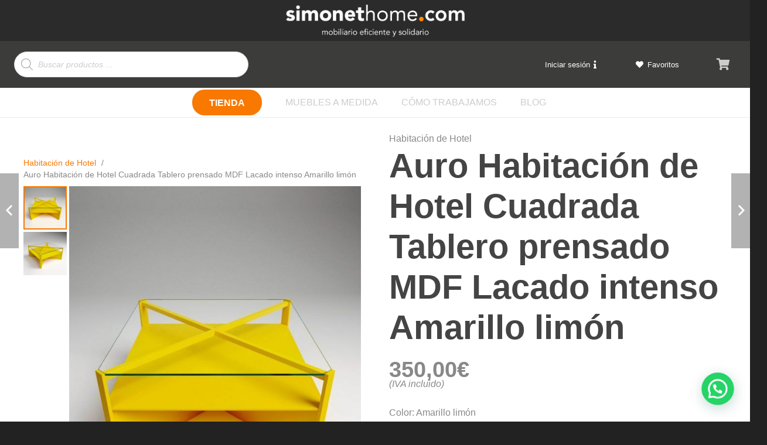

--- FILE ---
content_type: text/html; charset=UTF-8
request_url: https://simonethome.com/producto/auro-habitacion-de-hotel-cuadrada-tablero-prensado-mdf-lacado-intenso-amarillo-limon/
body_size: 26136
content:
<!DOCTYPE HTML>
<html lang="es">
<head>
	<meta charset="UTF-8">
	<meta name='robots' content='index, follow, max-image-preview:large, max-snippet:-1, max-video-preview:-1' />

	<!-- This site is optimized with the Yoast SEO plugin v24.9 - https://yoast.com/wordpress/plugins/seo/ -->
	<title>Auro Habitación de Hotel Cuadrada Tablero prensado MDF Lacado intenso Amarillo limón - simonethome.com</title>
	<link rel="canonical" href="https://simonethome.com/producto/auro-habitacion-de-hotel-cuadrada-tablero-prensado-mdf-lacado-intenso-amarillo-limon/" />
	<meta property="og:locale" content="es_ES" />
	<meta property="og:type" content="article" />
	<meta property="og:title" content="Auro Habitación de Hotel Cuadrada Tablero prensado MDF Lacado intenso Amarillo limón - simonethome.com" />
	<meta property="og:description" content="MESA de CENTRO en ASPA Cuadrada Aspa superior y topes de esquina fabricados en Madera maciza de Fresno. Base y tablero central en MDF de 19 y 9 mm Chapados en Fresno natural. Acabado en Barniz-laca microporo de alta calidad. Luna de cristal templado de seguridad de 8 mm. Montaje sin tornillos." />
	<meta property="og:url" content="https://simonethome.com/producto/auro-habitacion-de-hotel-cuadrada-tablero-prensado-mdf-lacado-intenso-amarillo-limon/" />
	<meta property="og:site_name" content="simonethome.com" />
	<meta property="og:image" content="https://simonethome.com/wp-content/uploads/2021/09/auro_amarillo_1-1.jpg" />
	<meta property="og:image:width" content="600" />
	<meta property="og:image:height" content="780" />
	<meta property="og:image:type" content="image/jpeg" />
	<meta name="twitter:card" content="summary_large_image" />
	<script type="application/ld+json" class="yoast-schema-graph">{"@context":"https://schema.org","@graph":[{"@type":"WebPage","@id":"https://simonethome.com/producto/auro-habitacion-de-hotel-cuadrada-tablero-prensado-mdf-lacado-intenso-amarillo-limon/","url":"https://simonethome.com/producto/auro-habitacion-de-hotel-cuadrada-tablero-prensado-mdf-lacado-intenso-amarillo-limon/","name":"Auro Habitación de Hotel Cuadrada Tablero prensado MDF Lacado intenso Amarillo limón - simonethome.com","isPartOf":{"@id":"https://simonethome.com/#website"},"primaryImageOfPage":{"@id":"https://simonethome.com/producto/auro-habitacion-de-hotel-cuadrada-tablero-prensado-mdf-lacado-intenso-amarillo-limon/#primaryimage"},"image":{"@id":"https://simonethome.com/producto/auro-habitacion-de-hotel-cuadrada-tablero-prensado-mdf-lacado-intenso-amarillo-limon/#primaryimage"},"thumbnailUrl":"https://simonethome.com/wp-content/uploads/2021/09/auro_amarillo_1-1.jpg","datePublished":"2021-09-22T08:14:01+00:00","breadcrumb":{"@id":"https://simonethome.com/producto/auro-habitacion-de-hotel-cuadrada-tablero-prensado-mdf-lacado-intenso-amarillo-limon/#breadcrumb"},"inLanguage":"es","potentialAction":[{"@type":"ReadAction","target":["https://simonethome.com/producto/auro-habitacion-de-hotel-cuadrada-tablero-prensado-mdf-lacado-intenso-amarillo-limon/"]}]},{"@type":"ImageObject","inLanguage":"es","@id":"https://simonethome.com/producto/auro-habitacion-de-hotel-cuadrada-tablero-prensado-mdf-lacado-intenso-amarillo-limon/#primaryimage","url":"https://simonethome.com/wp-content/uploads/2021/09/auro_amarillo_1-1.jpg","contentUrl":"https://simonethome.com/wp-content/uploads/2021/09/auro_amarillo_1-1.jpg","width":600,"height":780,"caption":"Auro Habitación de Hotel Cuadrada Tablero prensado MDF Lacado intenso Amarillo limón"},{"@type":"BreadcrumbList","@id":"https://simonethome.com/producto/auro-habitacion-de-hotel-cuadrada-tablero-prensado-mdf-lacado-intenso-amarillo-limon/#breadcrumb","itemListElement":[{"@type":"ListItem","position":1,"name":"Portada","item":"https://simonethome.com/"},{"@type":"ListItem","position":2,"name":"Tienda","item":"https://simonethome.com/tienda/"},{"@type":"ListItem","position":3,"name":"Auro Habitación de Hotel Cuadrada Tablero prensado MDF Lacado intenso Amarillo limón"}]},{"@type":"WebSite","@id":"https://simonethome.com/#website","url":"https://simonethome.com/","name":"simonethome.com","description":"Mesas de dise&ntilde;o","potentialAction":[{"@type":"SearchAction","target":{"@type":"EntryPoint","urlTemplate":"https://simonethome.com/?s={search_term_string}"},"query-input":{"@type":"PropertyValueSpecification","valueRequired":true,"valueName":"search_term_string"}}],"inLanguage":"es"}]}</script>
	<!-- / Yoast SEO plugin. -->


<link rel="alternate" type="application/rss+xml" title="simonethome.com &raquo; Feed" href="https://simonethome.com/feed/" />
<link rel="alternate" type="application/rss+xml" title="simonethome.com &raquo; Feed de los comentarios" href="https://simonethome.com/comments/feed/" />
<link rel="alternate" title="oEmbed (JSON)" type="application/json+oembed" href="https://simonethome.com/wp-json/oembed/1.0/embed?url=https%3A%2F%2Fsimonethome.com%2Fproducto%2Fauro-habitacion-de-hotel-cuadrada-tablero-prensado-mdf-lacado-intenso-amarillo-limon%2F" />
<link rel="alternate" title="oEmbed (XML)" type="text/xml+oembed" href="https://simonethome.com/wp-json/oembed/1.0/embed?url=https%3A%2F%2Fsimonethome.com%2Fproducto%2Fauro-habitacion-de-hotel-cuadrada-tablero-prensado-mdf-lacado-intenso-amarillo-limon%2F&#038;format=xml" />
<meta name="viewport" content="width=device-width, initial-scale=1">
<meta name="SKYPE_TOOLBAR" content="SKYPE_TOOLBAR_PARSER_COMPATIBLE">
<meta name="theme-color" content="#2b2b2b">
<meta property="og:title" content="Auro Habitación de Hotel Cuadrada Tablero prensado MDF Lacado intenso Amarillo limón - simonethome.com">
<meta property="og:url" content="https://simonethome.com/producto/auro-habitacion-de-hotel-cuadrada-tablero-prensado-mdf-lacado-intenso-amarillo-limon/">
<meta property="og:locale" content="es_ES">
<meta property="og:site_name" content="simonethome.com">
<meta property="og:type" content="product">
<meta property="og:image" content="https://simonethome.com/wp-content/uploads/2021/09/auro_amarillo_1-1.jpg" itemprop="image">
<style id='wp-img-auto-sizes-contain-inline-css'>
img:is([sizes=auto i],[sizes^="auto," i]){contain-intrinsic-size:3000px 1500px}
/*# sourceURL=wp-img-auto-sizes-contain-inline-css */
</style>
<style id='wp-emoji-styles-inline-css'>

	img.wp-smiley, img.emoji {
		display: inline !important;
		border: none !important;
		box-shadow: none !important;
		height: 1em !important;
		width: 1em !important;
		margin: 0 0.07em !important;
		vertical-align: -0.1em !important;
		background: none !important;
		padding: 0 !important;
	}
/*# sourceURL=wp-emoji-styles-inline-css */
</style>
<style id='wp-block-library-inline-css'>
:root{--wp-block-synced-color:#7a00df;--wp-block-synced-color--rgb:122,0,223;--wp-bound-block-color:var(--wp-block-synced-color);--wp-editor-canvas-background:#ddd;--wp-admin-theme-color:#007cba;--wp-admin-theme-color--rgb:0,124,186;--wp-admin-theme-color-darker-10:#006ba1;--wp-admin-theme-color-darker-10--rgb:0,107,160.5;--wp-admin-theme-color-darker-20:#005a87;--wp-admin-theme-color-darker-20--rgb:0,90,135;--wp-admin-border-width-focus:2px}@media (min-resolution:192dpi){:root{--wp-admin-border-width-focus:1.5px}}.wp-element-button{cursor:pointer}:root .has-very-light-gray-background-color{background-color:#eee}:root .has-very-dark-gray-background-color{background-color:#313131}:root .has-very-light-gray-color{color:#eee}:root .has-very-dark-gray-color{color:#313131}:root .has-vivid-green-cyan-to-vivid-cyan-blue-gradient-background{background:linear-gradient(135deg,#00d084,#0693e3)}:root .has-purple-crush-gradient-background{background:linear-gradient(135deg,#34e2e4,#4721fb 50%,#ab1dfe)}:root .has-hazy-dawn-gradient-background{background:linear-gradient(135deg,#faaca8,#dad0ec)}:root .has-subdued-olive-gradient-background{background:linear-gradient(135deg,#fafae1,#67a671)}:root .has-atomic-cream-gradient-background{background:linear-gradient(135deg,#fdd79a,#004a59)}:root .has-nightshade-gradient-background{background:linear-gradient(135deg,#330968,#31cdcf)}:root .has-midnight-gradient-background{background:linear-gradient(135deg,#020381,#2874fc)}:root{--wp--preset--font-size--normal:16px;--wp--preset--font-size--huge:42px}.has-regular-font-size{font-size:1em}.has-larger-font-size{font-size:2.625em}.has-normal-font-size{font-size:var(--wp--preset--font-size--normal)}.has-huge-font-size{font-size:var(--wp--preset--font-size--huge)}.has-text-align-center{text-align:center}.has-text-align-left{text-align:left}.has-text-align-right{text-align:right}.has-fit-text{white-space:nowrap!important}#end-resizable-editor-section{display:none}.aligncenter{clear:both}.items-justified-left{justify-content:flex-start}.items-justified-center{justify-content:center}.items-justified-right{justify-content:flex-end}.items-justified-space-between{justify-content:space-between}.screen-reader-text{border:0;clip-path:inset(50%);height:1px;margin:-1px;overflow:hidden;padding:0;position:absolute;width:1px;word-wrap:normal!important}.screen-reader-text:focus{background-color:#ddd;clip-path:none;color:#444;display:block;font-size:1em;height:auto;left:5px;line-height:normal;padding:15px 23px 14px;text-decoration:none;top:5px;width:auto;z-index:100000}html :where(.has-border-color){border-style:solid}html :where([style*=border-top-color]){border-top-style:solid}html :where([style*=border-right-color]){border-right-style:solid}html :where([style*=border-bottom-color]){border-bottom-style:solid}html :where([style*=border-left-color]){border-left-style:solid}html :where([style*=border-width]){border-style:solid}html :where([style*=border-top-width]){border-top-style:solid}html :where([style*=border-right-width]){border-right-style:solid}html :where([style*=border-bottom-width]){border-bottom-style:solid}html :where([style*=border-left-width]){border-left-style:solid}html :where(img[class*=wp-image-]){height:auto;max-width:100%}:where(figure){margin:0 0 1em}html :where(.is-position-sticky){--wp-admin--admin-bar--position-offset:var(--wp-admin--admin-bar--height,0px)}@media screen and (max-width:600px){html :where(.is-position-sticky){--wp-admin--admin-bar--position-offset:0px}}

/*# sourceURL=wp-block-library-inline-css */
</style><style id='global-styles-inline-css'>
:root{--wp--preset--aspect-ratio--square: 1;--wp--preset--aspect-ratio--4-3: 4/3;--wp--preset--aspect-ratio--3-4: 3/4;--wp--preset--aspect-ratio--3-2: 3/2;--wp--preset--aspect-ratio--2-3: 2/3;--wp--preset--aspect-ratio--16-9: 16/9;--wp--preset--aspect-ratio--9-16: 9/16;--wp--preset--color--black: #000000;--wp--preset--color--cyan-bluish-gray: #abb8c3;--wp--preset--color--white: #ffffff;--wp--preset--color--pale-pink: #f78da7;--wp--preset--color--vivid-red: #cf2e2e;--wp--preset--color--luminous-vivid-orange: #ff6900;--wp--preset--color--luminous-vivid-amber: #fcb900;--wp--preset--color--light-green-cyan: #7bdcb5;--wp--preset--color--vivid-green-cyan: #00d084;--wp--preset--color--pale-cyan-blue: #8ed1fc;--wp--preset--color--vivid-cyan-blue: #0693e3;--wp--preset--color--vivid-purple: #9b51e0;--wp--preset--gradient--vivid-cyan-blue-to-vivid-purple: linear-gradient(135deg,rgb(6,147,227) 0%,rgb(155,81,224) 100%);--wp--preset--gradient--light-green-cyan-to-vivid-green-cyan: linear-gradient(135deg,rgb(122,220,180) 0%,rgb(0,208,130) 100%);--wp--preset--gradient--luminous-vivid-amber-to-luminous-vivid-orange: linear-gradient(135deg,rgb(252,185,0) 0%,rgb(255,105,0) 100%);--wp--preset--gradient--luminous-vivid-orange-to-vivid-red: linear-gradient(135deg,rgb(255,105,0) 0%,rgb(207,46,46) 100%);--wp--preset--gradient--very-light-gray-to-cyan-bluish-gray: linear-gradient(135deg,rgb(238,238,238) 0%,rgb(169,184,195) 100%);--wp--preset--gradient--cool-to-warm-spectrum: linear-gradient(135deg,rgb(74,234,220) 0%,rgb(151,120,209) 20%,rgb(207,42,186) 40%,rgb(238,44,130) 60%,rgb(251,105,98) 80%,rgb(254,248,76) 100%);--wp--preset--gradient--blush-light-purple: linear-gradient(135deg,rgb(255,206,236) 0%,rgb(152,150,240) 100%);--wp--preset--gradient--blush-bordeaux: linear-gradient(135deg,rgb(254,205,165) 0%,rgb(254,45,45) 50%,rgb(107,0,62) 100%);--wp--preset--gradient--luminous-dusk: linear-gradient(135deg,rgb(255,203,112) 0%,rgb(199,81,192) 50%,rgb(65,88,208) 100%);--wp--preset--gradient--pale-ocean: linear-gradient(135deg,rgb(255,245,203) 0%,rgb(182,227,212) 50%,rgb(51,167,181) 100%);--wp--preset--gradient--electric-grass: linear-gradient(135deg,rgb(202,248,128) 0%,rgb(113,206,126) 100%);--wp--preset--gradient--midnight: linear-gradient(135deg,rgb(2,3,129) 0%,rgb(40,116,252) 100%);--wp--preset--font-size--small: 13px;--wp--preset--font-size--medium: 20px;--wp--preset--font-size--large: 36px;--wp--preset--font-size--x-large: 42px;--wp--preset--spacing--20: 0.44rem;--wp--preset--spacing--30: 0.67rem;--wp--preset--spacing--40: 1rem;--wp--preset--spacing--50: 1.5rem;--wp--preset--spacing--60: 2.25rem;--wp--preset--spacing--70: 3.38rem;--wp--preset--spacing--80: 5.06rem;--wp--preset--shadow--natural: 6px 6px 9px rgba(0, 0, 0, 0.2);--wp--preset--shadow--deep: 12px 12px 50px rgba(0, 0, 0, 0.4);--wp--preset--shadow--sharp: 6px 6px 0px rgba(0, 0, 0, 0.2);--wp--preset--shadow--outlined: 6px 6px 0px -3px rgb(255, 255, 255), 6px 6px rgb(0, 0, 0);--wp--preset--shadow--crisp: 6px 6px 0px rgb(0, 0, 0);}:where(.is-layout-flex){gap: 0.5em;}:where(.is-layout-grid){gap: 0.5em;}body .is-layout-flex{display: flex;}.is-layout-flex{flex-wrap: wrap;align-items: center;}.is-layout-flex > :is(*, div){margin: 0;}body .is-layout-grid{display: grid;}.is-layout-grid > :is(*, div){margin: 0;}:where(.wp-block-columns.is-layout-flex){gap: 2em;}:where(.wp-block-columns.is-layout-grid){gap: 2em;}:where(.wp-block-post-template.is-layout-flex){gap: 1.25em;}:where(.wp-block-post-template.is-layout-grid){gap: 1.25em;}.has-black-color{color: var(--wp--preset--color--black) !important;}.has-cyan-bluish-gray-color{color: var(--wp--preset--color--cyan-bluish-gray) !important;}.has-white-color{color: var(--wp--preset--color--white) !important;}.has-pale-pink-color{color: var(--wp--preset--color--pale-pink) !important;}.has-vivid-red-color{color: var(--wp--preset--color--vivid-red) !important;}.has-luminous-vivid-orange-color{color: var(--wp--preset--color--luminous-vivid-orange) !important;}.has-luminous-vivid-amber-color{color: var(--wp--preset--color--luminous-vivid-amber) !important;}.has-light-green-cyan-color{color: var(--wp--preset--color--light-green-cyan) !important;}.has-vivid-green-cyan-color{color: var(--wp--preset--color--vivid-green-cyan) !important;}.has-pale-cyan-blue-color{color: var(--wp--preset--color--pale-cyan-blue) !important;}.has-vivid-cyan-blue-color{color: var(--wp--preset--color--vivid-cyan-blue) !important;}.has-vivid-purple-color{color: var(--wp--preset--color--vivid-purple) !important;}.has-black-background-color{background-color: var(--wp--preset--color--black) !important;}.has-cyan-bluish-gray-background-color{background-color: var(--wp--preset--color--cyan-bluish-gray) !important;}.has-white-background-color{background-color: var(--wp--preset--color--white) !important;}.has-pale-pink-background-color{background-color: var(--wp--preset--color--pale-pink) !important;}.has-vivid-red-background-color{background-color: var(--wp--preset--color--vivid-red) !important;}.has-luminous-vivid-orange-background-color{background-color: var(--wp--preset--color--luminous-vivid-orange) !important;}.has-luminous-vivid-amber-background-color{background-color: var(--wp--preset--color--luminous-vivid-amber) !important;}.has-light-green-cyan-background-color{background-color: var(--wp--preset--color--light-green-cyan) !important;}.has-vivid-green-cyan-background-color{background-color: var(--wp--preset--color--vivid-green-cyan) !important;}.has-pale-cyan-blue-background-color{background-color: var(--wp--preset--color--pale-cyan-blue) !important;}.has-vivid-cyan-blue-background-color{background-color: var(--wp--preset--color--vivid-cyan-blue) !important;}.has-vivid-purple-background-color{background-color: var(--wp--preset--color--vivid-purple) !important;}.has-black-border-color{border-color: var(--wp--preset--color--black) !important;}.has-cyan-bluish-gray-border-color{border-color: var(--wp--preset--color--cyan-bluish-gray) !important;}.has-white-border-color{border-color: var(--wp--preset--color--white) !important;}.has-pale-pink-border-color{border-color: var(--wp--preset--color--pale-pink) !important;}.has-vivid-red-border-color{border-color: var(--wp--preset--color--vivid-red) !important;}.has-luminous-vivid-orange-border-color{border-color: var(--wp--preset--color--luminous-vivid-orange) !important;}.has-luminous-vivid-amber-border-color{border-color: var(--wp--preset--color--luminous-vivid-amber) !important;}.has-light-green-cyan-border-color{border-color: var(--wp--preset--color--light-green-cyan) !important;}.has-vivid-green-cyan-border-color{border-color: var(--wp--preset--color--vivid-green-cyan) !important;}.has-pale-cyan-blue-border-color{border-color: var(--wp--preset--color--pale-cyan-blue) !important;}.has-vivid-cyan-blue-border-color{border-color: var(--wp--preset--color--vivid-cyan-blue) !important;}.has-vivid-purple-border-color{border-color: var(--wp--preset--color--vivid-purple) !important;}.has-vivid-cyan-blue-to-vivid-purple-gradient-background{background: var(--wp--preset--gradient--vivid-cyan-blue-to-vivid-purple) !important;}.has-light-green-cyan-to-vivid-green-cyan-gradient-background{background: var(--wp--preset--gradient--light-green-cyan-to-vivid-green-cyan) !important;}.has-luminous-vivid-amber-to-luminous-vivid-orange-gradient-background{background: var(--wp--preset--gradient--luminous-vivid-amber-to-luminous-vivid-orange) !important;}.has-luminous-vivid-orange-to-vivid-red-gradient-background{background: var(--wp--preset--gradient--luminous-vivid-orange-to-vivid-red) !important;}.has-very-light-gray-to-cyan-bluish-gray-gradient-background{background: var(--wp--preset--gradient--very-light-gray-to-cyan-bluish-gray) !important;}.has-cool-to-warm-spectrum-gradient-background{background: var(--wp--preset--gradient--cool-to-warm-spectrum) !important;}.has-blush-light-purple-gradient-background{background: var(--wp--preset--gradient--blush-light-purple) !important;}.has-blush-bordeaux-gradient-background{background: var(--wp--preset--gradient--blush-bordeaux) !important;}.has-luminous-dusk-gradient-background{background: var(--wp--preset--gradient--luminous-dusk) !important;}.has-pale-ocean-gradient-background{background: var(--wp--preset--gradient--pale-ocean) !important;}.has-electric-grass-gradient-background{background: var(--wp--preset--gradient--electric-grass) !important;}.has-midnight-gradient-background{background: var(--wp--preset--gradient--midnight) !important;}.has-small-font-size{font-size: var(--wp--preset--font-size--small) !important;}.has-medium-font-size{font-size: var(--wp--preset--font-size--medium) !important;}.has-large-font-size{font-size: var(--wp--preset--font-size--large) !important;}.has-x-large-font-size{font-size: var(--wp--preset--font-size--x-large) !important;}
/*# sourceURL=global-styles-inline-css */
</style>

<style id='classic-theme-styles-inline-css'>
/*! This file is auto-generated */
.wp-block-button__link{color:#fff;background-color:#32373c;border-radius:9999px;box-shadow:none;text-decoration:none;padding:calc(.667em + 2px) calc(1.333em + 2px);font-size:1.125em}.wp-block-file__button{background:#32373c;color:#fff;text-decoration:none}
/*# sourceURL=/wp-includes/css/classic-themes.min.css */
</style>
<link rel='stylesheet' id='contact-form-7-css' href='https://simonethome.com/wp-content/plugins/contact-form-7/includes/css/styles.css?ver=5.5.2' media='all' />
<link rel='stylesheet' id='photoswipe-css' href='https://simonethome.com/wp-content/plugins/woocommerce/assets/css/photoswipe/photoswipe.min.css?ver=7.6.1' media='all' />
<link rel='stylesheet' id='photoswipe-default-skin-css' href='https://simonethome.com/wp-content/plugins/woocommerce/assets/css/photoswipe/default-skin/default-skin.min.css?ver=7.6.1' media='all' />
<style id='woocommerce-inline-inline-css'>
.woocommerce form .form-row .required { visibility: visible; }
/*# sourceURL=woocommerce-inline-inline-css */
</style>
<link rel='stylesheet' id='yith-wcan-shortcodes-css' href='https://simonethome.com/wp-content/plugins/yith-woocommerce-ajax-navigation/assets/css/shortcodes.css?ver=4.4.0' media='all' />
<style id='yith-wcan-shortcodes-inline-css'>
:root{
	--yith-wcan-filters_colors_titles: #434343;
	--yith-wcan-filters_colors_background: #FFFFFF;
	--yith-wcan-filters_colors_accent: #A7144C;
	--yith-wcan-filters_colors_accent_r: 167;
	--yith-wcan-filters_colors_accent_g: 20;
	--yith-wcan-filters_colors_accent_b: 76;
	--yith-wcan-color_swatches_border_radius: 100%;
	--yith-wcan-color_swatches_size: 30px;
	--yith-wcan-labels_style_background: #FFFFFF;
	--yith-wcan-labels_style_background_hover: #A7144C;
	--yith-wcan-labels_style_background_active: #A7144C;
	--yith-wcan-labels_style_text: #434343;
	--yith-wcan-labels_style_text_hover: #FFFFFF;
	--yith-wcan-labels_style_text_active: #FFFFFF;
	--yith-wcan-anchors_style_text: #434343;
	--yith-wcan-anchors_style_text_hover: #A7144C;
	--yith-wcan-anchors_style_text_active: #A7144C;
}
/*# sourceURL=yith-wcan-shortcodes-inline-css */
</style>
<link rel='stylesheet' id='dgwt-wcas-style-css' href='https://simonethome.com/wp-content/plugins/ajax-search-for-woocommerce/assets/css/style.min.css?ver=1.14.0' media='all' />
<link rel='preload' as='font' type='font/woff2' crossorigin='anonymous' id='tinvwl-webfont-font-css' href='https://simonethome.com/wp-content/plugins/ti-woocommerce-wishlist/assets/fonts/tinvwl-webfont.woff2?ver=xu2uyi' media='all' />
<link rel='stylesheet' id='tinvwl-webfont-css' href='https://simonethome.com/wp-content/plugins/ti-woocommerce-wishlist/assets/css/webfont.min.css?ver=1.28.4' media='all' />
<link rel='stylesheet' id='tinvwl-css' href='https://simonethome.com/wp-content/plugins/ti-woocommerce-wishlist/assets/css/public.min.css?ver=1.28.4' media='all' />
<link rel='stylesheet' id='joinchat-css' href='https://simonethome.com/wp-content/plugins/creame-whatsapp-me/public/css/joinchat.min.css?ver=4.1.15' media='all' />
<style id='joinchat-inline-css'>
.joinchat{ --red:37; --green:211; --blue:102; }
/*# sourceURL=joinchat-inline-css */
</style>
<link rel='stylesheet' id='us-style-css' href='https://simonethome.com/wp-content/themes/Impreza/css/style.min.css?ver=8.2.1' media='all' />
<link rel='stylesheet' id='us-ripple-css' href='https://simonethome.com/wp-content/themes/Impreza/common/css/base/ripple.css?ver=8.2.1' media='all' />
<link rel='stylesheet' id='us-woocommerce-css' href='https://simonethome.com/wp-content/themes/Impreza/common/css/plugins/woocommerce.min.css?ver=8.2.1' media='all' />
<link rel="https://api.w.org/" href="https://simonethome.com/wp-json/" /><link rel="alternate" title="JSON" type="application/json" href="https://simonethome.com/wp-json/wp/v3/product/7725" /><link rel="EditURI" type="application/rsd+xml" title="RSD" href="https://simonethome.com/xmlrpc.php?rsd" />
<meta name="generator" content="WordPress 6.9" />
<meta name="generator" content="WooCommerce 7.6.1" />
<link rel='shortlink' href='https://simonethome.com/?p=7725' />
<!-- This site is powered by WooCommerce Redsys Gateway Light v.3.0.4 - https://es.wordpress.org/plugins/woo-redsys-gateway-light/ --><style>.dgwt-wcas-ico-magnifier,.dgwt-wcas-ico-magnifier-handler{max-width:20px}.dgwt-wcas-search-wrapp{max-width:600px}</style>			<style>
				.w-search.layout_modern .w-search-close {

				}
				.w-search.layout_modern .w-search-close {
					color: rgba(0,0,0,0.5)!important;
				}
				.w-search.layout_modern .dgwt-wcas-close {
					display: none;
				}
				.w-search.layout_modern .dgwt-wcas-preloader {
					right: 20px;
				}
				.w-search.layout_fullscreen .w-form-row-field {
					top:48px;
				}
			</style>
					<script>
			if ( ! /Android|webOS|iPhone|iPad|iPod|BlackBerry|IEMobile|Opera Mini/i.test( navigator.userAgent ) ) {
				var root = document.getElementsByTagName( 'html' )[ 0 ]
				root.className += " no-touch";
			}
		</script>
			<noscript><style>.woocommerce-product-gallery{ opacity: 1 !important; }</style></noscript>
	<meta name="generator" content="Powered by WPBakery Page Builder - drag and drop page builder for WordPress."/>
<link rel="icon" href="https://simonethome.com/wp-content/uploads/2021/09/favicon-sh-64x64.png" sizes="32x32" />
<link rel="icon" href="https://simonethome.com/wp-content/uploads/2021/09/favicon-sh-300x300.png" sizes="192x192" />
<link rel="apple-touch-icon" href="https://simonethome.com/wp-content/uploads/2021/09/favicon-sh-300x300.png" />
<meta name="msapplication-TileImage" content="https://simonethome.com/wp-content/uploads/2021/09/favicon-sh-300x300.png" />
		<style id="wp-custom-css">
			.buscador input{
	border-radius: 22px !important;
}		</style>
		<noscript><style> .wpb_animate_when_almost_visible { opacity: 1; }</style></noscript>		<style id="us-icon-fonts">@font-face{font-display:block;font-style:normal;font-family:"fontawesome";font-weight:900;src:url("https://simonethome.com/wp-content/themes/Impreza/fonts/fa-solid-900.woff2?ver=8.2.1") format("woff2"),url("https://simonethome.com/wp-content/themes/Impreza/fonts/fa-solid-900.woff?ver=8.2.1") format("woff")}.fas{font-family:"fontawesome";font-weight:900}@font-face{font-display:block;font-style:normal;font-family:"fontawesome";font-weight:400;src:url("https://simonethome.com/wp-content/themes/Impreza/fonts/fa-regular-400.woff2?ver=8.2.1") format("woff2"),url("https://simonethome.com/wp-content/themes/Impreza/fonts/fa-regular-400.woff?ver=8.2.1") format("woff")}.far{font-family:"fontawesome";font-weight:400}@font-face{font-display:block;font-style:normal;font-family:"fontawesome";font-weight:300;src:url("https://simonethome.com/wp-content/themes/Impreza/fonts/fa-light-300.woff2?ver=8.2.1") format("woff2"),url("https://simonethome.com/wp-content/themes/Impreza/fonts/fa-light-300.woff?ver=8.2.1") format("woff")}.fal{font-family:"fontawesome";font-weight:300}@font-face{font-display:block;font-style:normal;font-family:"Font Awesome 5 Duotone";font-weight:900;src:url("https://simonethome.com/wp-content/themes/Impreza/fonts/fa-duotone-900.woff2?ver=8.2.1") format("woff2"),url("https://simonethome.com/wp-content/themes/Impreza/fonts/fa-duotone-900.woff?ver=8.2.1") format("woff")}.fad{font-family:"Font Awesome 5 Duotone";font-weight:900}.fad{position:relative}.fad:before{position:absolute}.fad:after{opacity:0.4}@font-face{font-display:block;font-style:normal;font-family:"Font Awesome 5 Brands";font-weight:400;src:url("https://simonethome.com/wp-content/themes/Impreza/fonts/fa-brands-400.woff2?ver=8.2.1") format("woff2"),url("https://simonethome.com/wp-content/themes/Impreza/fonts/fa-brands-400.woff?ver=8.2.1") format("woff")}.fab{font-family:"Font Awesome 5 Brands";font-weight:400}@font-face{font-display:block;font-style:normal;font-family:"Material Icons";font-weight:400;src:url("https://simonethome.com/wp-content/themes/Impreza/fonts/material-icons.woff2?ver=8.2.1") format("woff2"),url("https://simonethome.com/wp-content/themes/Impreza/fonts/material-icons.woff?ver=8.2.1") format("woff")}.material-icons{font-family:"Material Icons";font-weight:400}</style>
				<style id="us-theme-options-css">:root{--color-header-middle-bg:#161616;--color-header-middle-bg-grad:#161616;--color-header-middle-text:#ccc;--color-header-middle-text-hover:#F87800;--color-header-transparent-bg:transparent;--color-header-transparent-bg-grad:transparent;--color-header-transparent-text:#fff;--color-header-transparent-text-hover:#F87800;--color-chrome-toolbar:#2b2b2b;--color-chrome-toolbar-grad:#2b2b2b;--color-header-top-bg:#2b2b2b;--color-header-top-bg-grad:#2b2b2b;--color-header-top-text:#ccc;--color-header-top-text-hover:#F87800;--color-header-top-transparent-bg:rgba(0,0,0,0.2);--color-header-top-transparent-bg-grad:rgba(0,0,0,0.2);--color-header-top-transparent-text:rgba(255,255,255,0.66);--color-header-top-transparent-text-hover:#fff;--color-content-bg:#ffffff;--color-content-bg-grad:#ffffff;--color-content-bg-alt:#cccccc;--color-content-bg-alt-grad:#cccccc;--color-content-border:#444;--color-content-heading:#444444;--color-content-heading-grad:#444444;--color-content-text:#888888;--color-content-link:#F87800;--color-content-link-hover:#a65203;--color-content-primary:#F87800;--color-content-primary-grad:#F87800;--color-content-secondary:#ff6a3f;--color-content-secondary-grad:#ff6a3f;--color-content-faded:#888;--color-content-overlay:rgba(0,0,0,0.75);--color-content-overlay-grad:rgba(0,0,0,0.75);--color-alt-content-bg:#f3f3f3;--color-alt-content-bg-grad:#f3f3f3;--color-alt-content-bg-alt:#cccccc;--color-alt-content-bg-alt-grad:#cccccc;--color-alt-content-border:#444;--color-alt-content-heading:#444444;--color-alt-content-heading-grad:#444444;--color-alt-content-text:#888888;--color-alt-content-link:#F87800;--color-alt-content-link-hover:#ff6a3f;--color-alt-content-primary:#ff6a3f;--color-alt-content-primary-grad:linear-gradient(60deg,#ff6a3f,#df1238);--color-alt-content-secondary:#ff6a3f;--color-alt-content-secondary-grad:#ff6a3f;--color-alt-content-faded:#888;--color-alt-content-overlay:#e95095;--color-alt-content-overlay-grad:linear-gradient(135deg,#e95095,rgba(233,80,149,0.75));--color-footer-bg:#161616;--color-footer-bg-grad:#161616;--color-footer-bg-alt:#2b2b2b;--color-footer-bg-alt-grad:#2b2b2b;--color-footer-border:#444;--color-footer-text:#888;--color-footer-link:#F87800;--color-footer-link-hover:#ff6a3f;--color-subfooter-bg:#2b2b2b;--color-subfooter-bg-grad:#2b2b2b;--color-subfooter-bg-alt:#161616;--color-subfooter-bg-alt-grad:#161616;--color-subfooter-border:#444;--color-subfooter-text:#888;--color-subfooter-link:#F87800;--color-subfooter-link-hover:#ff6a3f;--color-content-primary-faded:rgba(248,120,0,0.15);--box-shadow:0 5px 15px rgba(0,0,0,.15);--box-shadow-up:0 -5px 15px rgba(0,0,0,.15);--site-content-width:1250px;--font-body:Verdana,Geneva,sans-serif}.has-content-primary-color{color:var(--color-content-primary)}.has-content-primary-background-color{background:var(--color-content-primary-grad)}.has-content-secondary-color{color:var(--color-content-secondary)}.has-content-secondary-background-color{background:var(--color-content-secondary-grad)}.has-content-heading-color{color:var(--color-content-heading)}.has-content-heading-background-color{background:var(--color-content-heading-grad)}.has-content-text-color{color:var(--color-content-text)}.has-content-text-background-color{background:var(--color-content-text-grad)}.has-content-faded-color{color:var(--color-content-faded)}.has-content-faded-background-color{background:var(--color-content-faded-grad)}.has-content-border-color{color:var(--color-content-border)}.has-content-border-background-color{background:var(--color-content-border-grad)}.has-content-bg-alt-color{color:var(--color-content-bg-alt)}.has-content-bg-alt-background-color{background:var(--color-content-bg-alt-grad)}.has-content-bg-color{color:var(--color-content-bg)}.has-content-bg-background-color{background:var(--color-content-bg-grad)}html,.l-header .widget,.menu-item-object-us_page_block{font-family:var(--font-body);font-weight:;font-size:16px;line-height:25px}h1{font-family:var(--font-h1);font-weight:600;font-size:3.6rem;line-height:1.2;letter-spacing:0;margin-bottom:1.5rem}h2{font-family:var(--font-h2);font-weight:400;font-size:2.3rem;line-height:1.2;letter-spacing:0;margin-bottom:1.5rem}h3{font-family:var(--font-h3);font-weight:400;font-size:1.7rem;line-height:1.2;letter-spacing:0;margin-bottom:1.5rem}.woocommerce-Reviews-title,.widgettitle,h4{font-family:var(--font-h4);font-weight:400;font-size:1.5rem;line-height:1.2;letter-spacing:0;margin-bottom:1.5rem}h5{font-family:var(--font-h5);font-weight:400;font-size:1.4rem;line-height:1.2;letter-spacing:0;margin-bottom:1.5rem}h6{font-family:var(--font-h6);font-weight:400;font-size:1.3rem;line-height:1.2;letter-spacing:0;margin-bottom:1.5rem}@media (max-width:767px){html{font-size:15px;line-height:28px}h1{font-size:2.2rem}h1.vc_custom_heading:not([class*="us_custom_"]){font-size:2.2rem!important}h2{font-size:2.0rem}h2.vc_custom_heading:not([class*="us_custom_"]){font-size:2.0rem!important}h3{font-size:1.40rem}h3.vc_custom_heading:not([class*="us_custom_"]){font-size:1.40rem!important}h4,.woocommerce-Reviews-title,.widgettitle{font-size:1.5rem}h4.vc_custom_heading:not([class*="us_custom_"]){font-size:1.5rem!important}h5{font-size:1.4rem}h5.vc_custom_heading:not([class*="us_custom_"]){font-size:1.4rem!important}h6{font-size:1.3rem}h6.vc_custom_heading:not([class*="us_custom_"]){font-size:1.3rem!important}}body{background:#222}.l-canvas.type_boxed,.l-canvas.type_boxed .l-subheader,.l-canvas.type_boxed~.l-footer{max-width:1300px}.l-subheader-h,.l-section-h,.l-main .aligncenter,.w-tabs-section-content-h{max-width:1250px}.post-password-form{max-width:calc(1250px + 5rem)}@media screen and (max-width:1330px){.l-main .aligncenter{max-width:calc(100vw - 5rem)}}@media screen and (min-width:1330px){.l-main .alignfull{margin-left:calc( var(--site-content-width) / 2 - 50vw );margin-right:calc( var(--site-content-width) / 2 - 50vw )}}.wpb_text_column:not(:last-child){margin-bottom:1.5rem}@media (min-width:1281px){body.usb_preview .hide_on_default{opacity:0.25!important}body:not(.usb_preview) .hide_on_default{display:none!important}}@media (min-width:1025px) and (max-width:1280px){body.usb_preview .hide_on_laptops{opacity:0.25!important}body:not(.usb_preview) .hide_on_laptops{display:none!important}}@media (min-width:601px) and (max-width:1024px){body.usb_preview .hide_on_tablets{opacity:0.25!important}body:not(.usb_preview) .hide_on_tablets{display:none!important}}@media (max-width:600px){body.usb_preview .hide_on_mobiles{opacity:0.25!important}body:not(.usb_preview) .hide_on_mobiles{display:none!important}}@media (max-width:767px){.l-canvas{overflow:hidden}.g-cols.via_flex.reversed{flex-direction:column-reverse}.g-cols.via_grid.reversed>div:last-of-type{order:-1}.g-cols.via_flex>div:not([class*=" vc_col-"]){width:100%;margin:0 0 1.5rem}.g-cols.via_grid.tablets-cols_inherit.mobiles-cols_1{grid-template-columns:100%}.g-cols.via_flex.type_boxes>div,.g-cols.via_flex.reversed>div:first-child,.g-cols.via_flex:not(.reversed)>div:last-child,.g-cols.via_flex>div.has_bg_color{margin-bottom:0}.g-cols.via_flex.type_default>.wpb_column.stretched{margin-left:-1rem;margin-right:-1rem;width:auto}.g-cols.via_grid>.wpb_column.stretched,.g-cols.via_flex.type_boxes>.wpb_column.stretched{margin-left:-2.5rem;margin-right:-2.5rem;width:auto}.vc_column-inner.type_sticky>.wpb_wrapper,.vc_column_container.type_sticky>.vc_column-inner{top:0!important}}@media (min-width:768px){body:not(.rtl) .l-section.for_sidebar.at_left>div>.l-sidebar,.rtl .l-section.for_sidebar.at_right>div>.l-sidebar{order:-1}.vc_column_container.type_sticky>.vc_column-inner,.vc_column-inner.type_sticky>.wpb_wrapper{position:-webkit-sticky;position:sticky}.l-section.type_sticky{position:-webkit-sticky;position:sticky;top:0;z-index:11;transform:translateZ(0); transition:top 0.3s cubic-bezier(.78,.13,.15,.86) 0.1s}.admin-bar .l-section.type_sticky{top:32px}.l-section.type_sticky>.l-section-h{transition:padding-top 0.3s}.header_hor .l-header.pos_fixed:not(.down)~.l-main .l-section.type_sticky:not(:first-of-type){top:var(--header-sticky-height)}.admin-bar.header_hor .l-header.pos_fixed:not(.down)~.l-main .l-section.type_sticky:not(:first-of-type){top:calc( var(--header-sticky-height) + 32px )}.header_hor .l-header.pos_fixed.sticky:not(.down)~.l-main .l-section.type_sticky:first-of-type>.l-section-h{padding-top:var(--header-sticky-height)}}@media screen and (min-width:1330px){.g-cols.via_flex.type_default>.wpb_column.stretched:first-of-type{margin-left:calc( var(--site-content-width) / 2 + 1.5rem - 50vw)}.g-cols.via_flex.type_default>.wpb_column.stretched:last-of-type{margin-right:calc( var(--site-content-width) / 2 + 1.5rem - 50vw)}.g-cols.via_grid>.wpb_column.stretched:first-of-type,.g-cols.via_flex.type_boxes>.wpb_column.stretched:first-of-type{margin-left:calc( var(--site-content-width) / 2 - 50vw )}.g-cols.via_grid>.wpb_column.stretched:last-of-type,.g-cols.via_flex.type_boxes>.wpb_column.stretched:last-of-type{margin-right:calc( var(--site-content-width) / 2 - 50vw )}}@media (max-width:600px){.w-form-row.for_submit .w-btn{font-size:var(--btn-size-mobiles)!important}}a,button,input[type="submit"],.ui-slider-handle{outline:none!important}.w-header-show{background:rgba(0,0,0,0.3)}.no-touch .w-header-show:hover{background:var(--color-content-primary-grad)}button[type="submit"]:not(.w-btn),input[type="submit"]{font-family:var(--font-body);font-size:16px;line-height:1.2!important;font-weight:700;font-style:normal;text-transform:none;letter-spacing:0em;border-radius:2.6em;padding:0.8em 1.8em;box-shadow:0 0em 0em rgba(0,0,0,0.2);background:var(--color-header-middle-text-hover);border-color:transparent;color:#ffffff!important}button[type="submit"]:not(.w-btn):before,input[type="submit"]{border-width:0px}.no-touch button[type="submit"]:not(.w-btn):hover,.no-touch input[type="submit"]:hover{box-shadow:0 0em 0em rgba(0,0,0,0.2);background:var(--color-header-middle-bg);border-color:transparent;color:#ffffff!important}.woocommerce .button.alt,.woocommerce .button.checkout,.woocommerce .button.add_to_cart_button,.us-nav-style_1>*,.navstyle_1>.owl-nav div,.us-btn-style_1{font-family:var(--font-body);font-size:16px;line-height:1.2!important;font-weight:700;font-style:normal;text-transform:none;letter-spacing:0em;border-radius:2.6em;padding:0.8em 1.8em;background:var(--color-header-middle-text-hover);border-color:transparent;color:#ffffff!important;box-shadow:0 0em 0em rgba(0,0,0,0.2)}.woocommerce .button.alt:before,.woocommerce .button.checkout:before,.woocommerce .button.add_to_cart_button:before,.us-nav-style_1>*:before,.navstyle_1>.owl-nav div:before,.us-btn-style_1:before{border-width:0px}.no-touch .woocommerce .button.alt:hover,.no-touch .woocommerce .button.checkout:hover,.no-touch .woocommerce .button.add_to_cart_button:hover,.us-nav-style_1>span.current,.no-touch .us-nav-style_1>a:hover,.no-touch .navstyle_1>.owl-nav div:hover,.no-touch .us-btn-style_1:hover{box-shadow:0 0em 0em rgba(0,0,0,0.2);background:var(--color-header-middle-bg);border-color:transparent;color:#ffffff!important}.us-nav-style_1>*{min-width:calc(1.2em + 2 * 0.8em)}.woocommerce .button,.woocommerce .actions .button,.us-nav-style_2>*,.navstyle_2>.owl-nav div,.us-btn-style_2{font-family:var(--font-body);font-size:16px;line-height:1.2!important;font-weight:700;font-style:normal;text-transform:none;letter-spacing:0em;border-radius:0px;padding:0.8em 1.8em;background:var(--color-header-middle-text-hover);border-color:transparent;color:var(--color-header-transparent-text)!important;box-shadow:0 0em 0em rgba(0,0,0,0.2)}.woocommerce .button:before,.woocommerce .actions .button:before,.us-nav-style_2>*:before,.navstyle_2>.owl-nav div:before,.us-btn-style_2:before{border-width:0px}.no-touch .woocommerce .button:hover,.no-touch .woocommerce .actions .button:hover,.us-nav-style_2>span.current,.no-touch .us-nav-style_2>a:hover,.no-touch .navstyle_2>.owl-nav div:hover,.no-touch .us-btn-style_2:hover{box-shadow:0 0em 0em rgba(0,0,0,0.2);background:#333333;border-color:transparent;color:#ffffff!important}.us-nav-style_2>*{min-width:calc(1.2em + 2 * 0.8em)}.us-nav-style_4>*,.navstyle_4>.owl-nav div,.us-btn-style_4{font-family:var(--font-body);font-size:16px;line-height:1.20!important;font-weight:700;font-style:normal;text-transform:none;letter-spacing:0em;border-radius:0px;padding:0.8em 1.8em;background:var(--color-header-transparent-bg);border-color:var(--color-header-middle-text-hover);color:var(--color-header-middle-bg)!important;box-shadow:0 0em 0em rgba(0,0,0,0.2)}.us-nav-style_4>*:before,.navstyle_4>.owl-nav div:before,.us-btn-style_4:before{border-width:1px}.us-nav-style_4>span.current,.no-touch .us-nav-style_4>a:hover,.no-touch .navstyle_4>.owl-nav div:hover,.no-touch .us-btn-style_4:hover{box-shadow:0 0em 0em rgba(0,0,0,0.2);background:var(--color-header-middle-text-hover);border-color:transparent;color:#ffffff!important}.us-nav-style_4>*{min-width:calc(1.20em + 2 * 0.8em)}.us-nav-style_6>*,.navstyle_6>.owl-nav div,.us-btn-style_6{font-family:var(--font-body);font-size:13px;line-height:1.20!important;font-weight:600;font-style:normal;text-transform:none;letter-spacing:0em;border-radius:0px;padding:0.8em 1.8em;background:var(--color-header-transparent-bg);border-color:rgba(204,204,204,0.70);color:var(--color-header-middle-bg)!important;box-shadow:0 0em 0em rgba(0,0,0,0.2)}.us-nav-style_6>*:before,.navstyle_6>.owl-nav div:before,.us-btn-style_6:before{border-width:1px}.us-nav-style_6>span.current,.no-touch .us-nav-style_6>a:hover,.no-touch .navstyle_6>.owl-nav div:hover,.no-touch .us-btn-style_6:hover{box-shadow:0 0em 0em rgba(0,0,0,0.2);background:var(--color-header-middle-text-hover);border-color:transparent;color:#ffffff!important}.us-nav-style_6>*{min-width:calc(1.20em + 2 * 0.8em)}.us-nav-style_5>*,.navstyle_5>.owl-nav div,.us-btn-style_5{font-family:var(--font-body);font-size:16px;line-height:1.20!important;font-weight:700;font-style:normal;text-transform:none;letter-spacing:0em;border-radius:0px;padding:0.8em 1.8em;background:var(--color-header-transparent-bg);border-color:var(--color-header-middle-text-hover);color:#ffffff!important;box-shadow:0 0em 0em rgba(0,0,0,0.2)}.us-nav-style_5>*:before,.navstyle_5>.owl-nav div:before,.us-btn-style_5:before{border-width:2px}.us-nav-style_5>span.current,.no-touch .us-nav-style_5>a:hover,.no-touch .navstyle_5>.owl-nav div:hover,.no-touch .us-btn-style_5:hover{box-shadow:0 0em 0em rgba(0,0,0,0.2);background:var(--color-header-middle-text-hover);border-color:transparent;color:#161616!important}.us-nav-style_5>*{min-width:calc(1.20em + 2 * 0.8em)}.us-nav-style_3>*,.navstyle_3>.owl-nav div,.us-btn-style_3{font-family:var(--font-body);font-size:13px;line-height:1.2!important;font-weight:400;font-style:normal;text-transform:none;letter-spacing:0em;border-radius:0.3em;padding:0.8em 1.8em;background:var(--color-header-transparent-bg);border-color:transparent;color:#ffffff!important;box-shadow:0 0em 0em rgba(0,0,0,0.2)}.us-nav-style_3>*:before,.navstyle_3>.owl-nav div:before,.us-btn-style_3:before{border-width:2px}.us-nav-style_3>span.current,.no-touch .us-nav-style_3>a:hover,.no-touch .navstyle_3>.owl-nav div:hover,.no-touch .us-btn-style_3:hover{box-shadow:0 0em 0em rgba(0,0,0,0.2);background:transparent;border-color:var(--color-header-transparent-bg);color:var(--color-content-secondary)!important}.us-nav-style_3>*{min-width:calc(1.2em + 2 * 0.8em)}.w-filter.state_desktop.style_drop_default .w-filter-item-title,.select2-selection,select,textarea,input:not([type="submit"]),.w-form-checkbox,.w-form-radio{font-size:1rem;font-weight:400;letter-spacing:0em;border-width:0px;border-radius:0rem;background:#f5f5f5;border-color:#e8e8e8;color:#333;box-shadow:0px 1px 0px 0px rgba(0,0,0,0.08) inset}body .select2-dropdown{background:#f5f5f5;color:#333}.w-filter.state_desktop.style_drop_default .w-filter-item-title,.select2-selection,select,input:not([type="submit"]){min-height:2.8rem;line-height:2.8rem;padding:0 0.8rem}select{height:2.8rem}textarea{padding:calc(2.8rem/2 + 0px - 0.7em) 0.8rem}.w-filter.state_desktop.style_drop_default .w-filter-item-title:focus,.select2-container--open .select2-selection,select:focus,textarea:focus,input:not([type="submit"]):focus,input:focus + .w-form-checkbox,input:focus + .w-form-radio{box-shadow:0px 0px 0px 2px #e95095}.woocommerce-ordering:after,.woocommerce-select:after,.widget_product_search form:after,.w-filter-item[data-ui_type="dropdown"] .w-filter-item-values:after,.w-filter.state_desktop.style_drop_default .w-filter-item-title:after,.w-order-select:after,.select2-selection__arrow:after,.w-search-form-btn,.widget_search form:after,.w-form-row-field:after{font-size:1rem;margin:0 0.8rem;color:#333}.w-form-row-field>i{font-size:1rem;top:calc(2.8rem/2);margin:0px;padding:0 0.8rem;color:#333}.w-form-row.with_icon input,.w-form-row.with_icon textarea,.w-form-row.with_icon select{padding-left:calc(1.8em + 0.8rem)}.w-form-row.move_label .w-form-row-label{font-size:1rem;top:calc(2.8rem/2 + 0px - 0.7em);margin:0 0.8rem;background-color:#f5f5f5;color:#333}.w-form-row.with_icon.move_label .w-form-row-label{margin-left:calc(1.6em + 0.8rem)}.style_phone6-1>*{background-image:url(https://simonethome.com/wp-content/themes/Impreza/img/phone-6-black-real.png)}.style_phone6-2>*{background-image:url(https://simonethome.com/wp-content/themes/Impreza/img/phone-6-white-real.png)}.style_phone6-3>*{background-image:url(https://simonethome.com/wp-content/themes/Impreza/img/phone-6-black-flat.png)}.style_phone6-4>*{background-image:url(https://simonethome.com/wp-content/themes/Impreza/img/phone-6-white-flat.png)}.leaflet-default-icon-path{background-image:url(https://simonethome.com/wp-content/themes/Impreza/common/css/vendor/images/marker-icon.png)}.woocommerce-product-gallery{display:flex}.woocommerce-product-gallery ol{display:block;order:-1}.woocommerce-product-gallery ol>li{width:4.9rem}.woocommerce-product-gallery ol{margin:-2px 2px -2px -2px}.rtl .woocommerce-product-gallery ol{margin:-2px -2px -2px 2px}.woocommerce-product-gallery ol>li{padding:2px}</style>
				<style id="us-header-css"> .l-subheader.at_top,.l-subheader.at_top .w-dropdown-list,.l-subheader.at_top .type_mobile .w-nav-list.level_1{background:var(--color-header-top-bg);color:var(--color-header-top-text)}.no-touch .l-subheader.at_top a:hover,.no-touch .l-header.bg_transparent .l-subheader.at_top .w-dropdown.opened a:hover{color:var(--color-header-top-text-hover)}.l-header.bg_transparent:not(.sticky) .l-subheader.at_top{background:var(--color-header-top-transparent-bg);color:var(--color-header-top-transparent-text)}.no-touch .l-header.bg_transparent:not(.sticky) .at_top .w-cart-link:hover,.no-touch .l-header.bg_transparent:not(.sticky) .at_top .w-text a:hover,.no-touch .l-header.bg_transparent:not(.sticky) .at_top .w-html a:hover,.no-touch .l-header.bg_transparent:not(.sticky) .at_top .w-nav>a:hover,.no-touch .l-header.bg_transparent:not(.sticky) .at_top .w-menu a:hover,.no-touch .l-header.bg_transparent:not(.sticky) .at_top .w-search>a:hover,.no-touch .l-header.bg_transparent:not(.sticky) .at_top .w-dropdown a:hover,.no-touch .l-header.bg_transparent:not(.sticky) .at_top .type_desktop .menu-item.level_1:hover>a{color:var(--color-header-top-transparent-text-hover)}.l-subheader.at_middle,.l-subheader.at_middle .w-dropdown-list,.l-subheader.at_middle .type_mobile .w-nav-list.level_1{background:#3C3C3B;color:var(--color-header-middle-text)}.no-touch .l-subheader.at_middle a:hover,.no-touch .l-header.bg_transparent .l-subheader.at_middle .w-dropdown.opened a:hover{color:var(--color-header-middle-text-hover)}.l-header.bg_transparent:not(.sticky) .l-subheader.at_middle{background:var(--color-header-transparent-bg);color:var(--color-header-transparent-text)}.no-touch .l-header.bg_transparent:not(.sticky) .at_middle .w-cart-link:hover,.no-touch .l-header.bg_transparent:not(.sticky) .at_middle .w-text a:hover,.no-touch .l-header.bg_transparent:not(.sticky) .at_middle .w-html a:hover,.no-touch .l-header.bg_transparent:not(.sticky) .at_middle .w-nav>a:hover,.no-touch .l-header.bg_transparent:not(.sticky) .at_middle .w-menu a:hover,.no-touch .l-header.bg_transparent:not(.sticky) .at_middle .w-search>a:hover,.no-touch .l-header.bg_transparent:not(.sticky) .at_middle .w-dropdown a:hover,.no-touch .l-header.bg_transparent:not(.sticky) .at_middle .type_desktop .menu-item.level_1:hover>a{color:var(--color-header-transparent-text-hover)}.l-subheader.at_bottom,.l-subheader.at_bottom .w-dropdown-list,.l-subheader.at_bottom .type_mobile .w-nav-list.level_1{background:var(--color-header-transparent-text);color:var(--color-header-middle-text)}.no-touch .l-subheader.at_bottom a:hover,.no-touch .l-header.bg_transparent .l-subheader.at_bottom .w-dropdown.opened a:hover{color:var(--color-header-middle-text-hover)}.l-header.bg_transparent:not(.sticky) .l-subheader.at_bottom{background:var(--color-header-transparent-bg);color:var(--color-header-transparent-text)}.no-touch .l-header.bg_transparent:not(.sticky) .at_bottom .w-cart-link:hover,.no-touch .l-header.bg_transparent:not(.sticky) .at_bottom .w-text a:hover,.no-touch .l-header.bg_transparent:not(.sticky) .at_bottom .w-html a:hover,.no-touch .l-header.bg_transparent:not(.sticky) .at_bottom .w-nav>a:hover,.no-touch .l-header.bg_transparent:not(.sticky) .at_bottom .w-menu a:hover,.no-touch .l-header.bg_transparent:not(.sticky) .at_bottom .w-search>a:hover,.no-touch .l-header.bg_transparent:not(.sticky) .at_bottom .w-dropdown a:hover,.no-touch .l-header.bg_transparent:not(.sticky) .at_bottom .type_desktop .menu-item.level_1:hover>a{color:var(--color-header-transparent-text-hover)}.header_ver .l-header{background:#3C3C3B;color:var(--color-header-middle-text)}@media (min-width:1281px){.hidden_for_default{display:none!important}.l-subheader.at_top{display:none}.l-header{position:relative;z-index:111;width:100%}.l-subheader{margin:0 auto}.l-subheader.width_full{padding-left:1.5rem;padding-right:1.5rem}.l-subheader-h{display:flex;align-items:center;position:relative;margin:0 auto;height:inherit}.w-header-show{display:none}.l-header.pos_fixed{position:fixed;left:0}.l-header.pos_fixed:not(.notransition) .l-subheader{transition-property:transform,background,box-shadow,line-height,height;transition-duration:0.3s;transition-timing-function:cubic-bezier(.78,.13,.15,.86)}.header_hor .l-header.sticky_auto_hide{transition:transform 0.3s cubic-bezier(.78,.13,.15,.86) 0.1s}.header_hor .l-header.sticky_auto_hide.down{transform:translateY(-110%)}.l-header.bg_transparent:not(.sticky) .l-subheader{box-shadow:none!important;background:none}.l-header.bg_transparent~.l-main .l-section.width_full.height_auto:first-of-type>.l-section-h{padding-top:0!important;padding-bottom:0!important}.l-header.pos_static.bg_transparent{position:absolute;left:0}.l-subheader.width_full .l-subheader-h{max-width:none!important}.l-header.shadow_thin .l-subheader.at_middle,.l-header.shadow_thin .l-subheader.at_bottom{box-shadow:0 1px 0 rgba(0,0,0,0.08)}.l-header.shadow_wide .l-subheader.at_middle,.l-header.shadow_wide .l-subheader.at_bottom{box-shadow:0 3px 5px -1px rgba(0,0,0,0.1),0 2px 1px -1px rgba(0,0,0,0.05)}.header_hor .l-subheader-cell>.w-cart{margin-left:0;margin-right:0}:root{--header-height:140px;--header-sticky-height:110px}.l-header:before{content:'140'}.l-header.sticky:before{content:'110'}.l-subheader.at_top{line-height:40px;height:40px}.l-header.sticky .l-subheader.at_top{line-height:40px;height:40px}.l-subheader.at_middle{line-height:90px;height:90px}.l-header.sticky .l-subheader.at_middle{line-height:60px;height:60px}.l-subheader.at_bottom{line-height:50px;height:50px}.l-header.sticky .l-subheader.at_bottom{line-height:50px;height:50px}.headerinpos_above .l-header.pos_fixed{overflow:hidden;transition:transform 0.3s;transform:translate3d(0,-100%,0)}.headerinpos_above .l-header.pos_fixed.sticky{overflow:visible;transform:none}.headerinpos_above .l-header.pos_fixed~.l-section>.l-section-h,.headerinpos_above .l-header.pos_fixed~.l-main .l-section:first-of-type>.l-section-h{padding-top:0!important}.headerinpos_below .l-header.pos_fixed:not(.sticky){position:absolute;top:100%}.headerinpos_below .l-header.pos_fixed~.l-main>.l-section:first-of-type>.l-section-h{padding-top:0!important}.headerinpos_below .l-header.pos_fixed~.l-main .l-section.full_height:nth-of-type(2){min-height:100vh}.headerinpos_below .l-header.pos_fixed~.l-main>.l-section:nth-of-type(2)>.l-section-h{padding-top:var(--header-height)}.headerinpos_bottom .l-header.pos_fixed:not(.sticky){position:absolute;top:100vh}.headerinpos_bottom .l-header.pos_fixed~.l-main>.l-section:first-of-type>.l-section-h{padding-top:0!important}.headerinpos_bottom .l-header.pos_fixed~.l-main>.l-section:first-of-type>.l-section-h{padding-bottom:var(--header-height)}.headerinpos_bottom .l-header.pos_fixed.bg_transparent~.l-main .l-section.valign_center:not(.height_auto):first-of-type>.l-section-h{top:calc( var(--header-height) / 2 )}.headerinpos_bottom .l-header.pos_fixed:not(.sticky) .w-cart-dropdown,.headerinpos_bottom .l-header.pos_fixed:not(.sticky) .w-nav.type_desktop .w-nav-list.level_2{bottom:100%;transform-origin:0 100%}.headerinpos_bottom .l-header.pos_fixed:not(.sticky) .w-nav.type_mobile.m_layout_dropdown .w-nav-list.level_1{top:auto;bottom:100%;box-shadow:var(--box-shadow-up)}.headerinpos_bottom .l-header.pos_fixed:not(.sticky) .w-nav.type_desktop .w-nav-list.level_3,.headerinpos_bottom .l-header.pos_fixed:not(.sticky) .w-nav.type_desktop .w-nav-list.level_4{top:auto;bottom:0;transform-origin:0 100%}.headerinpos_bottom .l-header.pos_fixed:not(.sticky) .w-dropdown-list{top:auto;bottom:-0.4em;padding-top:0.4em;padding-bottom:2.4em}.admin-bar .l-header.pos_static.bg_solid~.l-main .l-section.full_height:first-of-type{min-height:calc( 100vh - var(--header-height) - 32px )}.admin-bar .l-header.pos_fixed:not(.sticky_auto_hide)~.l-main .l-section.full_height:not(:first-of-type){min-height:calc( 100vh - var(--header-sticky-height) - 32px )}.admin-bar.headerinpos_below .l-header.pos_fixed~.l-main .l-section.full_height:nth-of-type(2){min-height:calc(100vh - 32px)}}@media (min-width:1025px) and (max-width:1280px){.hidden_for_default{display:none!important}.l-header{position:relative;z-index:111;width:100%}.l-subheader{margin:0 auto}.l-subheader.width_full{padding-left:1.5rem;padding-right:1.5rem}.l-subheader-h{display:flex;align-items:center;position:relative;margin:0 auto;height:inherit}.w-header-show{display:none}.l-header.pos_fixed{position:fixed;left:0}.l-header.pos_fixed:not(.notransition) .l-subheader{transition-property:transform,background,box-shadow,line-height,height;transition-duration:0.3s;transition-timing-function:cubic-bezier(.78,.13,.15,.86)}.header_hor .l-header.sticky_auto_hide{transition:transform 0.3s cubic-bezier(.78,.13,.15,.86) 0.1s}.header_hor .l-header.sticky_auto_hide.down{transform:translateY(-110%)}.l-header.bg_transparent:not(.sticky) .l-subheader{box-shadow:none!important;background:none}.l-header.bg_transparent~.l-main .l-section.width_full.height_auto:first-of-type>.l-section-h{padding-top:0!important;padding-bottom:0!important}.l-header.pos_static.bg_transparent{position:absolute;left:0}.l-subheader.width_full .l-subheader-h{max-width:none!important}.l-header.shadow_thin .l-subheader.at_middle,.l-header.shadow_thin .l-subheader.at_bottom{box-shadow:0 1px 0 rgba(0,0,0,0.08)}.l-header.shadow_wide .l-subheader.at_middle,.l-header.shadow_wide .l-subheader.at_bottom{box-shadow:0 3px 5px -1px rgba(0,0,0,0.1),0 2px 1px -1px rgba(0,0,0,0.05)}.header_hor .l-subheader-cell>.w-cart{margin-left:0;margin-right:0}:root{--header-height:200px;--header-sticky-height:180px}.l-header:before{content:'200'}.l-header.sticky:before{content:'180'}.l-subheader.at_top{line-height:70px;height:70px}.l-header.sticky .l-subheader.at_top{line-height:70px;height:70px}.l-subheader.at_middle{line-height:80px;height:80px}.l-header.sticky .l-subheader.at_middle{line-height:60px;height:60px}.l-subheader.at_bottom{line-height:50px;height:50px}.l-header.sticky .l-subheader.at_bottom{line-height:50px;height:50px}.headerinpos_above .l-header.pos_fixed{overflow:hidden;transition:transform 0.3s;transform:translate3d(0,-100%,0)}.headerinpos_above .l-header.pos_fixed.sticky{overflow:visible;transform:none}.headerinpos_above .l-header.pos_fixed~.l-section>.l-section-h,.headerinpos_above .l-header.pos_fixed~.l-main .l-section:first-of-type>.l-section-h{padding-top:0!important}.headerinpos_below .l-header.pos_fixed:not(.sticky){position:absolute;top:100%}.headerinpos_below .l-header.pos_fixed~.l-main>.l-section:first-of-type>.l-section-h{padding-top:0!important}.headerinpos_below .l-header.pos_fixed~.l-main .l-section.full_height:nth-of-type(2){min-height:100vh}.headerinpos_below .l-header.pos_fixed~.l-main>.l-section:nth-of-type(2)>.l-section-h{padding-top:var(--header-height)}.headerinpos_bottom .l-header.pos_fixed:not(.sticky){position:absolute;top:100vh}.headerinpos_bottom .l-header.pos_fixed~.l-main>.l-section:first-of-type>.l-section-h{padding-top:0!important}.headerinpos_bottom .l-header.pos_fixed~.l-main>.l-section:first-of-type>.l-section-h{padding-bottom:var(--header-height)}.headerinpos_bottom .l-header.pos_fixed.bg_transparent~.l-main .l-section.valign_center:not(.height_auto):first-of-type>.l-section-h{top:calc( var(--header-height) / 2 )}.headerinpos_bottom .l-header.pos_fixed:not(.sticky) .w-cart-dropdown,.headerinpos_bottom .l-header.pos_fixed:not(.sticky) .w-nav.type_desktop .w-nav-list.level_2{bottom:100%;transform-origin:0 100%}.headerinpos_bottom .l-header.pos_fixed:not(.sticky) .w-nav.type_mobile.m_layout_dropdown .w-nav-list.level_1{top:auto;bottom:100%;box-shadow:var(--box-shadow-up)}.headerinpos_bottom .l-header.pos_fixed:not(.sticky) .w-nav.type_desktop .w-nav-list.level_3,.headerinpos_bottom .l-header.pos_fixed:not(.sticky) .w-nav.type_desktop .w-nav-list.level_4{top:auto;bottom:0;transform-origin:0 100%}.headerinpos_bottom .l-header.pos_fixed:not(.sticky) .w-dropdown-list{top:auto;bottom:-0.4em;padding-top:0.4em;padding-bottom:2.4em}.admin-bar .l-header.pos_static.bg_solid~.l-main .l-section.full_height:first-of-type{min-height:calc( 100vh - var(--header-height) - 32px )}.admin-bar .l-header.pos_fixed:not(.sticky_auto_hide)~.l-main .l-section.full_height:not(:first-of-type){min-height:calc( 100vh - var(--header-sticky-height) - 32px )}.admin-bar.headerinpos_below .l-header.pos_fixed~.l-main .l-section.full_height:nth-of-type(2){min-height:calc(100vh - 32px)}}@media (min-width:601px) and (max-width:1024px){.hidden_for_default{display:none!important}.l-header{position:relative;z-index:111;width:100%}.l-subheader{margin:0 auto}.l-subheader.width_full{padding-left:1.5rem;padding-right:1.5rem}.l-subheader-h{display:flex;align-items:center;position:relative;margin:0 auto;height:inherit}.w-header-show{display:none}.l-header.pos_fixed{position:fixed;left:0}.l-header.pos_fixed:not(.notransition) .l-subheader{transition-property:transform,background,box-shadow,line-height,height;transition-duration:0.3s;transition-timing-function:cubic-bezier(.78,.13,.15,.86)}.header_hor .l-header.sticky_auto_hide{transition:transform 0.3s cubic-bezier(.78,.13,.15,.86) 0.1s}.header_hor .l-header.sticky_auto_hide.down{transform:translateY(-110%)}.l-header.bg_transparent:not(.sticky) .l-subheader{box-shadow:none!important;background:none}.l-header.bg_transparent~.l-main .l-section.width_full.height_auto:first-of-type>.l-section-h{padding-top:0!important;padding-bottom:0!important}.l-header.pos_static.bg_transparent{position:absolute;left:0}.l-subheader.width_full .l-subheader-h{max-width:none!important}.l-header.shadow_thin .l-subheader.at_middle,.l-header.shadow_thin .l-subheader.at_bottom{box-shadow:0 1px 0 rgba(0,0,0,0.08)}.l-header.shadow_wide .l-subheader.at_middle,.l-header.shadow_wide .l-subheader.at_bottom{box-shadow:0 3px 5px -1px rgba(0,0,0,0.1),0 2px 1px -1px rgba(0,0,0,0.05)}.header_hor .l-subheader-cell>.w-cart{margin-left:0;margin-right:0}:root{--header-height:180px;--header-sticky-height:160px}.l-header:before{content:'180'}.l-header.sticky:before{content:'160'}.l-subheader.at_top{line-height:50px;height:50px}.l-header.sticky .l-subheader.at_top{line-height:50px;height:50px}.l-subheader.at_middle{line-height:80px;height:80px}.l-header.sticky .l-subheader.at_middle{line-height:60px;height:60px}.l-subheader.at_bottom{line-height:50px;height:50px}.l-header.sticky .l-subheader.at_bottom{line-height:50px;height:50px}}@media (max-width:600px){.hidden_for_default{display:none!important}.l-header{position:relative;z-index:111;width:100%}.l-subheader{margin:0 auto}.l-subheader.width_full{padding-left:1.5rem;padding-right:1.5rem}.l-subheader-h{display:flex;align-items:center;position:relative;margin:0 auto;height:inherit}.w-header-show{display:none}.l-header.pos_fixed{position:fixed;left:0}.l-header.pos_fixed:not(.notransition) .l-subheader{transition-property:transform,background,box-shadow,line-height,height;transition-duration:0.3s;transition-timing-function:cubic-bezier(.78,.13,.15,.86)}.header_hor .l-header.sticky_auto_hide{transition:transform 0.3s cubic-bezier(.78,.13,.15,.86) 0.1s}.header_hor .l-header.sticky_auto_hide.down{transform:translateY(-110%)}.l-header.bg_transparent:not(.sticky) .l-subheader{box-shadow:none!important;background:none}.l-header.bg_transparent~.l-main .l-section.width_full.height_auto:first-of-type>.l-section-h{padding-top:0!important;padding-bottom:0!important}.l-header.pos_static.bg_transparent{position:absolute;left:0}.l-subheader.width_full .l-subheader-h{max-width:none!important}.l-header.shadow_thin .l-subheader.at_middle,.l-header.shadow_thin .l-subheader.at_bottom{box-shadow:0 1px 0 rgba(0,0,0,0.08)}.l-header.shadow_wide .l-subheader.at_middle,.l-header.shadow_wide .l-subheader.at_bottom{box-shadow:0 3px 5px -1px rgba(0,0,0,0.1),0 2px 1px -1px rgba(0,0,0,0.05)}.header_hor .l-subheader-cell>.w-cart{margin-left:0;margin-right:0}:root{--header-height:160px;--header-sticky-height:160px}.l-header:before{content:'160'}.l-header.sticky:before{content:'160'}.l-subheader.at_top{line-height:40px;height:40px}.l-header.sticky .l-subheader.at_top{line-height:40px;height:40px}.l-subheader.at_middle{line-height:70px;height:70px}.l-header.sticky .l-subheader.at_middle{line-height:70px;height:70px}.l-subheader.at_bottom{line-height:50px;height:50px}.l-header.sticky .l-subheader.at_bottom{line-height:50px;height:50px}}@media (min-width:1281px){.ush_image_1{height:55px!important}.l-header.sticky .ush_image_1{height:55px!important}}@media (min-width:1025px) and (max-width:1280px){.ush_image_1{height:55px!important}.l-header.sticky .ush_image_1{height:55px!important}}@media (min-width:601px) and (max-width:1024px){.ush_image_1{height:40px!important}.l-header.sticky .ush_image_1{height:40px!important}}@media (max-width:600px){.ush_image_1{height:40px!important}.l-header.sticky .ush_image_1{height:40px!important}}.header_hor .ush_menu_1.type_desktop .menu-item.level_1>a:not(.w-btn){padding-left:20px;padding-right:20px}.header_hor .ush_menu_1.type_desktop .menu-item.level_1>a.w-btn{margin-left:20px;margin-right:20px}.header_ver .ush_menu_1.type_desktop .menu-item.level_1>a:not(.w-btn){padding-top:20px;padding-bottom:20px}.header_ver .ush_menu_1.type_desktop .menu-item.level_1>a.w-btn{margin-top:20px;margin-bottom:20px}.ush_menu_1.type_desktop .menu-item-has-children.level_1>a>.w-nav-arrow{display:inline-block}.ush_menu_1.type_desktop .menu-item:not(.level_1){font-size:1rem}.ush_menu_1.type_mobile .w-nav-anchor.level_1,.ush_menu_1.type_mobile .w-nav-anchor.level_1 + .w-nav-arrow{font-size:1.1rem}.ush_menu_1.type_mobile .w-nav-anchor:not(.level_1),.ush_menu_1.type_mobile .w-nav-anchor:not(.level_1) + .w-nav-arrow{font-size:0.9rem}@media (min-width:1281px){.ush_menu_1 .w-nav-icon{font-size:36px}}@media (min-width:1025px) and (max-width:1280px){.ush_menu_1 .w-nav-icon{font-size:32px}}@media (min-width:601px) and (max-width:1024px){.ush_menu_1 .w-nav-icon{font-size:28px}}@media (max-width:600px){.ush_menu_1 .w-nav-icon{font-size:24px}}.ush_menu_1 .w-nav-icon>div{border-width:3px}@media screen and (max-width:899px){.w-nav.ush_menu_1>.w-nav-list.level_1{display:none}.ush_menu_1 .w-nav-control{display:block}}.ush_menu_1 .menu-item.level_1>a:not(.w-btn):focus,.no-touch .ush_menu_1 .menu-item.level_1.opened>a:not(.w-btn),.no-touch .ush_menu_1 .menu-item.level_1:hover>a:not(.w-btn){background:transparent;color:var(--color-header-middle-text-hover)}.ush_menu_1 .menu-item.level_1.current-menu-item>a:not(.w-btn),.ush_menu_1 .menu-item.level_1.current-menu-ancestor>a:not(.w-btn),.ush_menu_1 .menu-item.level_1.current-page-ancestor>a:not(.w-btn){background:transparent;color:var(--color-header-middle-text-hover)}.l-header.bg_transparent:not(.sticky) .ush_menu_1.type_desktop .menu-item.level_1.current-menu-item>a:not(.w-btn),.l-header.bg_transparent:not(.sticky) .ush_menu_1.type_desktop .menu-item.level_1.current-menu-ancestor>a:not(.w-btn),.l-header.bg_transparent:not(.sticky) .ush_menu_1.type_desktop .menu-item.level_1.current-page-ancestor>a:not(.w-btn){background:transparent;color:var(--color-header-transparent-text-hover)}.ush_menu_1 .w-nav-list:not(.level_1){background:var(--color-header-middle-bg);color:var(--color-header-middle-text)}.no-touch .ush_menu_1 .menu-item:not(.level_1)>a:focus,.no-touch .ush_menu_1 .menu-item:not(.level_1):hover>a{background:transparent;color:var(--color-header-middle-text-hover)}.ush_menu_1 .menu-item:not(.level_1).current-menu-item>a,.ush_menu_1 .menu-item:not(.level_1).current-menu-ancestor>a,.ush_menu_1 .menu-item:not(.level_1).current-page-ancestor>a{background:transparent;color:var(--color-header-middle-text-hover)}.ush_search_1.w-search input,.ush_search_1.w-search button{background:var(--color-header-transparent-text);color:}.ush_search_1 .w-search-form{background:var(--color-header-transparent-text);color:var(--color-content-text)}@media (min-width:1281px){.ush_search_1.layout_simple{max-width:450px}.ush_search_1.layout_modern.active{width:450px}.ush_search_1{font-size:18px}}@media (min-width:1025px) and (max-width:1280px){.ush_search_1.layout_simple{max-width:250px}.ush_search_1.layout_modern.active{width:250px}.ush_search_1{font-size:24px}}@media (min-width:601px) and (max-width:1024px){.ush_search_1.layout_simple{max-width:200px}.ush_search_1.layout_modern.active{width:200px}.ush_search_1{font-size:22px}}@media (max-width:600px){.ush_search_1{font-size:20px}}@media (min-width:1281px){.ush_cart_1 .w-cart-link{font-size:20px}}@media (min-width:1025px) and (max-width:1280px){.ush_cart_1 .w-cart-link{font-size:20px}}@media (min-width:601px) and (max-width:1024px){.ush_cart_1 .w-cart-link{font-size:20px}}@media (max-width:600px){.ush_cart_1 .w-cart-link{font-size:20px}}.ush_btn_2{margin-left:20px!important;margin-right:30px!important}.ush_html_1{min-width:400px!important}@media (max-width:600px){.ush_html_1{min-width:200px!important}}</style>
				<style id="us-custom-css">.w-filter.state_desktop.style_drop_default .w-filter-item-title,.select2-selection,select,textarea,input:not([type="submit"]),.w-form-checkbox,.w-form-radio{border-radius:2rem}</style>
		<!-- Global site tag (gtag.js) - Google Analytics -->
<script async src="https://www.googletagmanager.com/gtag/js?id=UA-150304501-1"></script>
<script>
  window.dataLayer = window.dataLayer || [];
  function gtag(){dataLayer.push(arguments);}
  gtag('js', new Date());

  gtag('config', 'UA-150304501-1');
</script><style id="us-design-options-css">.us_custom_abf3ca82{background:var(--color-header-top-text-hover)!important}.us_custom_60e9caca{animation-name:afb!important}.us_custom_10e1bf9c{color:#ffffff!important;text-align:left!important;padding-left:10px!important;border-left-width:5px!important;border-color:#2b2b2b!important;border-left-style:solid!important}.us_custom_9d0f96f3{color:#ffffff!important;padding-right:-30px!important}.us_custom_887a049b{padding-top:0!important}.us_custom_19737bc8{padding-bottom:0!important}.us_custom_b8aad5c6{font-size:0.9rem!important;margin-bottom:0.6rem!important}.us_custom_b6615905{font-weight:700!important;font-size:2.4rem!important}.us_custom_8889e6af{color:var(--color-content-faded)!important}.us_custom_a574d586{color:var(--color-header-middle-text-hover)!important}.us_custom_6217dcc9{margin-top:-20px!important}.us_custom_e73b87ca{font-weight:600!important;font-size:1.5rem!important;line-height:1.3!important}.us_custom_8a464ae0{font-weight:600!important;font-size:1.5rem!important;line-height:1.3!important}.us_custom_3e11d8f8{line-height:1.5!important}.us_custom_b4198c51{font-size:1.2rem!important}</style></head>
<body data-rsssl=1 class="wp-singular product-template-default single single-product postid-7725 wp-embed-responsive wp-theme-Impreza l-body Impreza_8.2.1 us-core_8.2.1 header_hor headerinpos_top state_default theme-Impreza woocommerce woocommerce-page woocommerce-no-js yith-wcan-free dgwt-wcas-theme-impreza tinvwl-theme-style us-woo-cart_standard wpb-js-composer js-comp-ver-6.7.0 vc_responsive" itemscope itemtype="https://schema.org/WebPage">

<div class="l-canvas type_wide">
	<header id="page-header" class="l-header pos_fixed shadow_thin bg_solid id_5006" itemscope itemtype="https://schema.org/WPHeader"><div class="l-subheader at_top"><div class="l-subheader-h"><div class="l-subheader-cell at_left"></div><div class="l-subheader-cell at_center"></div><div class="l-subheader-cell at_right"></div></div></div><div class="l-subheader at_middle width_full"><div class="l-subheader-h"><div class="l-subheader-cell at_left"><div class="w-html ush_html_1 buscador"><div class="dgwt-wcas-search-wrapp dgwt-wcas-no-submit woocommerce js-dgwt-wcas-layout-classic dgwt-wcas-layout-classic js-dgwt-wcas-mobile-overlay-enabled">
		<form class="dgwt-wcas-search-form" role="search" action="https://simonethome.com/" method="get">
		<div class="dgwt-wcas-sf-wrapp">
							<svg version="1.1" class="dgwt-wcas-ico-magnifier" xmlns="http://www.w3.org/2000/svg"
					 xmlns:xlink="http://www.w3.org/1999/xlink" x="0px" y="0px"
					 viewBox="0 0 51.539 51.361" enable-background="new 0 0 51.539 51.361" xml:space="preserve">
		             <path fill="#444" d="M51.539,49.356L37.247,35.065c3.273-3.74,5.272-8.623,5.272-13.983c0-11.742-9.518-21.26-21.26-21.26 S0,9.339,0,21.082s9.518,21.26,21.26,21.26c5.361,0,10.244-1.999,13.983-5.272l14.292,14.292L51.539,49.356z M2.835,21.082 c0-10.176,8.249-18.425,18.425-18.425s18.425,8.249,18.425,18.425S31.436,39.507,21.26,39.507S2.835,31.258,2.835,21.082z"/>
				</svg>
							<label class="screen-reader-text"
			       for="dgwt-wcas-search-input-1">Búsqueda de productos</label>

			<input id="dgwt-wcas-search-input-1"
			       type="search"
			       class="dgwt-wcas-search-input"
			       name="s"
			       value=""
			       placeholder="Buscar productos ..."
			       autocomplete="off"
				   			/>
			<div class="dgwt-wcas-preloader"></div>

			
			<input type="hidden" name="post_type" value="product"/>
			<input type="hidden" name="dgwt_wcas" value="1"/>

			
					</div>
	</form>
</div>
</div></div><div class="l-subheader-cell at_center"><div class="w-image ush_image_1"><a href="https://simonethome.com" aria-label="Enlace" class="w-image-h"><img width="366" height="66" src="https://simonethome.com/wp-content/uploads/2021/08/logo-111.png" class="attachment-full size-full" alt="" decoding="async" srcset="https://simonethome.com/wp-content/uploads/2021/08/logo-111.png 366w, https://simonethome.com/wp-content/uploads/2021/08/logo-111-64x12.png 64w, https://simonethome.com/wp-content/uploads/2021/08/logo-111-300x54.png 300w" sizes="(max-width: 366px) 100vw, 366px" /></a></div></div><div class="l-subheader-cell at_right"><a class="w-btn us-btn-style_3 hidden_for_mobiles ush_btn_1 icon_atright" href="https://simonethome.com/mi-cuenta/"><span class="w-btn-label">Iniciar sesión</span><i class="fas fa-info"></i></a><a class="w-btn us-btn-style_3 hidden_for_mobiles ush_btn_2 icon_atleft" href="https://simonethome.com/favoritos/"><i class="fas fa-heart"></i><span class="w-btn-label">Favoritos</span></a><div class="w-cart dropdown_height ush_cart_1 height_full empty"><div class="w-cart-h"><a class="w-cart-link" href="https://simonethome.com/carrito/" aria-label="Cart"><span class="w-cart-icon"><i class="fas fa-shopping-cart"></i><span class="w-cart-quantity" style="background:var(--color-header-middle-text-hover);color:var(--color-header-middle-bg);"></span></span></a><div class="w-cart-notification"><div><span class="product-name">Product</span> has been added to your cart.</div></div><div class="w-cart-dropdown"><div class="widget woocommerce widget_shopping_cart"><div class="widget_shopping_cart_content"></div></div></div></div></div></div></div></div><div class="l-subheader at_bottom"><div class="l-subheader-h"><div class="l-subheader-cell at_left"></div><div class="l-subheader-cell at_center"><nav class="w-nav type_desktop ush_menu_1 height_full dropdown_height m_align_none m_layout_dropdown" itemscope itemtype="https://schema.org/SiteNavigationElement"><a class="w-nav-control" aria-label="Menú" href="javascript:void(0);"><div class="w-nav-icon"><div></div></div></a><ul class="w-nav-list level_1 hide_for_mobiles hover_underline"><li id="menu-item-8175" class="menu-item menu-item-type-post_type menu-item-object-page w-nav-item level_1 menu-item-8175"><a class="w-nav-anchor level_1 w-btn us-btn-style_1" href="https://simonethome.com/tienda-simonet/"><span class="w-nav-title">TIENDA</span><span class="w-nav-arrow"></span></a></li><li id="menu-item-5016" class="menu-item menu-item-type-custom menu-item-object-custom w-nav-item level_1 menu-item-5016"><a class="w-nav-anchor level_1" href="https://simonethome.com/diseno-de-muebles-y-mesas-a-medida/"><span class="w-nav-title">MUEBLES A MEDIDA</span><span class="w-nav-arrow"></span></a></li><li id="menu-item-8689" class="menu-item menu-item-type-post_type menu-item-object-page w-nav-item level_1 menu-item-8689"><a class="w-nav-anchor level_1" href="https://simonethome.com/como-trabajamos/"><span class="w-nav-title">CÓMO TRABAJAMOS</span><span class="w-nav-arrow"></span></a></li><li id="menu-item-5145" class="menu-item menu-item-type-post_type menu-item-object-page w-nav-item level_1 menu-item-5145"><a class="w-nav-anchor level_1" href="https://simonethome.com/blog/"><span class="w-nav-title">BLOG</span><span class="w-nav-arrow"></span></a></li><li class="w-nav-close"></li></ul><div class="w-nav-options hidden" onclick='return {&quot;mobileWidth&quot;:900,&quot;mobileBehavior&quot;:1}'></div></nav></div><div class="l-subheader-cell at_right"></div></div></div><div class="l-subheader for_hidden hidden"></div></header>
	<main id="page-content" class="l-main">
					
			<section class="l-section wpb_row us_custom_19737bc8 product height_auto"><div class="l-section-h i-cf"><div class="g-cols via_flex valign_top type_default"><div class="vc_col-sm-6 wpb_column vc_column_container"><div class="vc_column-inner type_sticky"><div class="wpb_wrapper" style="top:"><div class="w-separator size_small"></div><ol class="g-breadcrumbs us_custom_b8aad5c6 separator_custom align_left"><li class="g-breadcrumbs-item"><a href="https://simonethome.com/categoria-producto/habitacion-de-hotel/">Habitación de Hotel</a></li><li class="g-breadcrumbs-separator">/</li><li class="g-breadcrumbs-item">Auro Habitación de Hotel  Cuadrada Tablero prensado MDF Lacado intenso Amarillo limón</li></ol><div class="w-post-elm product_gallery"><div class="woocommerce-product-gallery woocommerce-product-gallery--with-images woocommerce-product-gallery--columns-4 images" data-columns="4" style="opacity: 0; transition: opacity .25s ease-in-out;">
	<figure class="woocommerce-product-gallery__wrapper">
		<div data-thumb="https://simonethome.com/wp-content/uploads/2021/09/auro_amarillo_1-1-150x150.jpg" data-thumb-alt="Auro Habitación de Hotel  Cuadrada Tablero prensado MDF Lacado intenso Amarillo limón" class="woocommerce-product-gallery__image"><a href="https://simonethome.com/wp-content/uploads/2021/09/auro_amarillo_1-1.jpg"><img width="600" height="780" src="https://simonethome.com/wp-content/uploads/2021/09/auro_amarillo_1-1.jpg" class="wp-post-image" alt="Auro Habitación de Hotel  Cuadrada Tablero prensado MDF Lacado intenso Amarillo limón" title="Auro Habitación de Hotel  Cuadrada Tablero prensado MDF Lacado intenso Amarillo limón 1" data-caption="" data-src="https://simonethome.com/wp-content/uploads/2021/09/auro_amarillo_1-1.jpg" data-large_image="https://simonethome.com/wp-content/uploads/2021/09/auro_amarillo_1-1.jpg" data-large_image_width="600" data-large_image_height="780" decoding="async" fetchpriority="high" srcset="https://simonethome.com/wp-content/uploads/2021/09/auro_amarillo_1-1.jpg 600w, https://simonethome.com/wp-content/uploads/2021/09/auro_amarillo_1-1-231x300.jpg 231w, https://simonethome.com/wp-content/uploads/2021/09/auro_amarillo_1-1-64x83.jpg 64w" sizes="(max-width: 600px) 100vw, 600px" /></a></div><div data-thumb="https://simonethome.com/wp-content/uploads/2021/09/auro_amarillo_2-1-150x150.jpg" data-thumb-alt="Auro Habitación de Hotel  Cuadrada Tablero prensado MDF Lacado intenso Amarillo limón" class="woocommerce-product-gallery__image"><a href="https://simonethome.com/wp-content/uploads/2021/09/auro_amarillo_2-1.jpg"><img width="600" height="780" src="https://simonethome.com/wp-content/uploads/2021/09/auro_amarillo_2-1.jpg" class="" alt="Auro Habitación de Hotel  Cuadrada Tablero prensado MDF Lacado intenso Amarillo limón" title="Auro Habitación de Hotel  Cuadrada Tablero prensado MDF Lacado intenso Amarillo limón 2" data-caption="" data-src="https://simonethome.com/wp-content/uploads/2021/09/auro_amarillo_2-1.jpg" data-large_image="https://simonethome.com/wp-content/uploads/2021/09/auro_amarillo_2-1.jpg" data-large_image_width="600" data-large_image_height="780" decoding="async" srcset="https://simonethome.com/wp-content/uploads/2021/09/auro_amarillo_2-1.jpg 600w, https://simonethome.com/wp-content/uploads/2021/09/auro_amarillo_2-1-231x300.jpg 231w, https://simonethome.com/wp-content/uploads/2021/09/auro_amarillo_2-1-64x83.jpg 64w" sizes="(max-width: 600px) 100vw, 600px" /></a></div>	</figure>
</div>
</div><div class="w-separator size_small"></div></div></div></div><div class="vc_col-sm-6 wpb_column vc_column_container"><div class="vc_column-inner"><div class="wpb_wrapper"><div class="w-separator size_small"></div><div class="w-post-elm post_taxonomy style_simple color_link_inherit"><a href="https://simonethome.com/categoria-producto/habitacion-de-hotel/">Habitación de Hotel</a></div><h1 class="w-post-elm post_title entry-title color_link_inherit">Auro Habitación de Hotel  Cuadrada Tablero prensado MDF Lacado intenso Amarillo limón</h1><div class="w-post-elm product_field price us_custom_b6615905"><span class="woocommerce-Price-amount amount"><bdi>350,00<span class="woocommerce-Price-currencySymbol">&euro;</span></bdi></span></div><div class="wpb_text_column us_custom_8889e6af has_text_color"><div class="wpb_wrapper"><p><em>(IVA incluido)</em></p>
</div></div><div class="w-post-elm post_custom_field type_text"><span class="w-post-elm-before">Color: </span><span class="w-post-elm-value">Amarillo limón</span></div><div class="w-separator size_medium"></div><div class="w-post-elm add_to_cart">
	
	<form class="cart" action="https://simonethome.com/producto/auro-habitacion-de-hotel-cuadrada-tablero-prensado-mdf-lacado-intenso-amarillo-limon/" method="post" enctype='multipart/form-data'>
		
		<div class="quantity">
		<label class="screen-reader-text" for="quantity_6967a45296d9d">Auro Habitación de Hotel  Cuadrada Tablero prensado MDF Lacado intenso Amarillo limón quantity</label>
	<input
		type="number"
				id="quantity_6967a45296d9d"
		class="input-text qty text"
		name="quantity"
		value="1"
		title="Qty"
		size="4"
		min="1"
		max=""
					step="1"
			placeholder=""
			inputmode="numeric"
			autocomplete="off"
			/>
	</div>

		<button type="submit" name="add-to-cart" value="7725" class="single_add_to_cart_button button alt wp-element-button">Add to cart</button>

		<div class="tinv-wraper woocommerce tinv-wishlist tinvwl-after-add-to-cart"
	 data-product_id="7725">
	<div class="tinv-wishlist-clear"></div><a role="button" tabindex="0" aria-label="Añadir a favoritos" class="tinvwl_add_to_wishlist_button tinvwl-icon-heart  tinvwl-position-after" data-tinv-wl-list="[]" data-tinv-wl-product="7725" data-tinv-wl-productvariation="0" data-tinv-wl-productvariations="[0]" data-tinv-wl-producttype="simple" data-tinv-wl-action="add"><span class="tinvwl_add_to_wishlist-text">Añadir a favoritos</span></a><div class="tinv-wishlist-clear"></div>		<div class="tinvwl-tooltip">Añadir a favoritos</div>
</div>
	</form>

	
<div class="woocommerce-notices-wrapper"></div></div><div class="w-post-elm post_custom_field type_text"><span class="w-post-elm-before">Ref: </span><span class="w-post-elm-value">AUR80080045MAL</span></div><div class="w-separator size_medium"></div><div class="w-tabs style_default switch_click accordion type_togglable has_scrolling remove_indents" style="--sections-title-size:inherit"><div class="w-tabs-sections titles-align_none icon_chevron cpos_right"><div class="w-tabs-section" id="attributes"><button aria-controls="content-attributes" class="w-tabs-section-header"><h4 class="w-tabs-section-title">Características del producto</h4><div class="w-tabs-section-control"></div></button><div class="w-tabs-section-content" id="content-attributes" aria-expanded="false"><div class="w-tabs-section-content-h i-cf"><div class="w-post-elm product_field attributes"><div class="woocommerce-product-attributes-item--attribute_pa_modelo"><span class="w-post-elm-before">Modelo: </span><span class="woocommerce-product-attributes-item__value">Auro</span></div><div class="woocommerce-product-attributes-item--attribute_pa_mueble"><span class="w-post-elm-before">Mueble: </span><span class="woocommerce-product-attributes-item__value">Mesa de centro</span></div><div class="woocommerce-product-attributes-item--attribute_pa_estancias"><span class="w-post-elm-before">Estancias: </span><span class="woocommerce-product-attributes-item__value">Habitación de Hotel</span></div><div class="woocommerce-product-attributes-item--attribute_pa_formato"><span class="w-post-elm-before">Formato: </span><span class="woocommerce-product-attributes-item__value">Cuadrada</span></div><div class="woocommerce-product-attributes-item--attribute_pa_material"><span class="w-post-elm-before">Material: </span><span class="woocommerce-product-attributes-item__value">Tablero prensado MDF</span></div><div class="woocommerce-product-attributes-item--attribute_pa_ancho"><span class="w-post-elm-before">Ancho: </span><span class="woocommerce-product-attributes-item__value">800</span></div><div class="woocommerce-product-attributes-item--attribute_pa_alto"><span class="w-post-elm-before">Alto: </span><span class="woocommerce-product-attributes-item__value">800</span></div><div class="woocommerce-product-attributes-item--attribute_pa_largo"><span class="w-post-elm-before">Largo: </span><span class="woocommerce-product-attributes-item__value">450</span></div><div class="woocommerce-product-attributes-item--attribute_pa_acabado"><span class="w-post-elm-before">Acabado: </span><span class="woocommerce-product-attributes-item__value">Lacado intenso</span></div><div class="woocommerce-product-attributes-item--attribute_pa_color"><span class="w-post-elm-before">Color: </span><span class="woocommerce-product-attributes-item__value">Amarillo limón</span></div></div></div></div></div></div></div><div class="w-separator size_small"></div></div></div></div></div></div></section><section class="l-section wpb_row product height_medium"><div class="l-section-h i-cf"><div class="g-cols via_flex valign_top type_default"><div class="vc_col-sm-12 wpb_column vc_column_container"><div class="vc_column-inner"><div class="wpb_wrapper"><div class="w-tabs style_default switch_click accordion type_togglable has_scrolling remove_indents" style="--sections-title-size:inherit"><div class="w-tabs-sections titles-align_none icon_chevron cpos_right"><div class="w-tabs-section" id="z1f4"><button aria-controls="content-z1f4" class="w-tabs-section-header"><h4 class="w-tabs-section-title">Descripción del producto</h4><div class="w-tabs-section-control"></div></button><div class="w-tabs-section-content" id="content-z1f4" aria-expanded="false"><div class="w-tabs-section-content-h i-cf"><div class="w-post-elm post_content" itemprop="text"><h2>MESA de CENTRO en ASPA Cuadrada</h2>
<p>    Aspa superior y topes de esquina fabricados en Madera maciza de Fresno.<br />
    Base y tablero central en MDF de 19 y 9 mm Chapados en Fresno natural.<br />
    Acabado en Barniz-laca microporo de alta calidad.<br />
    Luna de cristal templado de seguridad de 8 mm.<br />
    Montaje sin tornillos.</p>
</div></div></div></div></div></div></div></div></div></div></div></section><section class="l-section wpb_row product height_medium"><div class="l-section-h i-cf"><div class="g-cols via_flex valign_top type_default"><div class="vc_col-sm-12 wpb_column vc_column_container"><div class="vc_column-inner"><div class="wpb_wrapper"><div class="wpb_text_column us_custom_a574d586 has_text_color"><div class="wpb_wrapper"><h4>Artículos que te pueden interesar</h4>
</div></div><div class="w-separator us_custom_6217dcc9 size_small with_line width_default thick_1 style_solid color_primary align_center"><div class="w-separator-h"></div></div><div class="w-separator size_small"></div><div class="w-grid type_carousel layout_shop_modern cols_4 overflow_hidden" id="us_grid_1"><style>#us_grid_1 .w-grid-item{padding:5px}#us_grid_1 .w-grid-list{margin:-5px}.w-grid + #us_grid_1 .w-grid-list{margin-top:5px}.layout_shop_modern .w-grid-item-h{background:var(--color-content-bg);color:var(--color-content-text);border-radius:0.3rem;box-shadow:0 0.03rem 0.06rem rgba(0,0,0,0.1),0 0.1rem 0.3rem rgba(0,0,0,0.1);transition-duration:0.3s}.no-touch .layout_shop_modern .w-grid-item-h:hover{box-shadow:0 0.1rem 0.2rem rgba(0,0,0,0.1),0 0.33rem 1rem rgba(0,0,0,0.15);z-index:4}.layout_shop_modern .usg_vwrapper_1{transition-duration:0.2s;transform-origin:50% 50%;transform:scale(1) translate(0,0)}.layout_shop_modern .w-grid-item-h:hover .usg_vwrapper_1{transform:scale(1) translate(0,-2.4rem);opacity:1}.layout_shop_modern .usg_add_to_cart_1{transition-duration:0.3s;transform-origin:50% 50%;transform:scale(1) translate(0,0);opacity:0}.layout_shop_modern .w-grid-item-h:hover .usg_add_to_cart_1{transform:scale(1) translate(0,0);opacity:1}.layout_shop_modern .usg_product_field_1{color:#fff!important;font-size:12px!important;font-weight:700!important;text-transform:uppercase!important;position:absolute!important;top:10px!important;left:10px!important;padding-right:0.8rem!important;padding-left:0.8rem!important;border-radius:2rem!important;background:var(--color-content-primary)!important}.layout_shop_modern .usg_vwrapper_1{background:inherit!important;padding:1rem 1.2rem 1rem 1.2rem!important}.layout_shop_modern .usg_post_title_1{color:inherit!important;font-size:1rem!important;margin-bottom:0.3rem!important}.layout_shop_modern .usg_product_field_2{margin-bottom:0.3rem!important}.layout_shop_modern .usg_product_field_3{font-weight:700!important}.layout_shop_modern .usg_add_to_cart_1{font-size:0.8rem!important;width:100%!important;border-radius:0!important;position:absolute!important;right:0!important;bottom:0!important;left:0!important}</style><div class="w-grid-list owl-carousel navstyle_block navpos_outside" style="--arrows-size:1.8rem;">	<article class="w-grid-item post-9596 product type-product status-publish has-post-thumbnail product_cat-habitacion-de-hotel first instock shipping-taxable purchasable product-type-simple" data-id="9596">
		<div class="w-grid-item-h">
						<div class="w-post-elm post_image usg_post_image_1 stretched"><a href="https://simonethome.com/producto/ele-habitacion-de-hotel-rectangular-chapado-barniz-laca-negro-pequena/" aria-label="Ele Habitación de Hotel  Rectangular Chapado Barniz Laca Negro Pequeña"><img width="300" height="300" src="https://simonethome.com/wp-content/uploads/2022/04/ele_negro_1-1-300x300.jpg" class="attachment-shop_catalog size-shop_catalog wp-post-image" alt="Ele Habitación de Hotel  Rectangular Chapado Barniz Laca Negro Pequeña" decoding="async" loading="lazy" srcset="https://simonethome.com/wp-content/uploads/2022/04/ele_negro_1-1-300x300.jpg 300w, https://simonethome.com/wp-content/uploads/2022/04/ele_negro_1-1-150x150.jpg 150w, https://simonethome.com/wp-content/uploads/2022/04/ele_negro_1-1-64x64.jpg 64w, https://simonethome.com/wp-content/uploads/2022/04/ele_negro_1-1.jpg 570w" sizes="auto, (max-width: 300px) 100vw, 300px" /></a></div><div class="w-vwrapper usg_vwrapper_1 align_center valign_top"><h2 class="w-post-elm post_title usg_post_title_1 woocommerce-loop-product__title color_link_inherit has_text_color"><a href="https://simonethome.com/producto/ele-habitacion-de-hotel-rectangular-chapado-barniz-laca-negro-pequena/">Ele Habitación de Hotel  Rectangular Chapado Barniz Laca Negro Pequeña</a></h2><div class="w-post-elm product_field price usg_product_field_3"><span class="woocommerce-Price-amount amount"><bdi>350,00<span class="woocommerce-Price-currencySymbol">&euro;</span></bdi></span></div></div><div class="w-btn-wrapper woocommerce usg_add_to_cart_1 has_border_radius has_font_size no_view_cart_link"><a href="?add-to-cart=9596" data-quantity="1" class="button wp-element-button product_type_simple add_to_cart_button ajax_add_to_cart" data-product_id="9596" data-product_sku="" aria-label="Add &ldquo;Ele Habitación de Hotel  Rectangular Chapado Barniz Laca Negro Pequeña&rdquo; to your cart" rel="nofollow"><i class="g-preloader type_1"></i><span class="w-btn-label">Add to cart</span></a></div>		</div>
	</article>
	<article class="w-grid-item post-9692 product type-product status-publish has-post-thumbnail product_cat-habitacion-de-hotel  instock shipping-taxable purchasable product-type-simple" data-id="9692">
		<div class="w-grid-item-h">
						<div class="w-post-elm post_image usg_post_image_1 stretched"><a href="https://simonethome.com/producto/ele-habitacion-de-hotel-rectangular-tablero-prensado-mdf-lacado-intenso-verde-amarillento-pequena/" aria-label="Ele Habitación de Hotel  Rectangular Tablero prensado MDF Lacado intenso Verde amarillento Pequeña"><img width="300" height="300" src="https://simonethome.com/wp-content/uploads/2022/04/ele_verde_1-300x300.jpg" class="attachment-shop_catalog size-shop_catalog wp-post-image" alt="Ele Habitación de Hotel  Rectangular Tablero prensado MDF Lacado intenso Verde amarillento Pequeña" decoding="async" loading="lazy" srcset="https://simonethome.com/wp-content/uploads/2022/04/ele_verde_1-300x300.jpg 300w, https://simonethome.com/wp-content/uploads/2022/04/ele_verde_1-150x150.jpg 150w" sizes="auto, (max-width: 300px) 100vw, 300px" /></a></div><div class="w-vwrapper usg_vwrapper_1 align_center valign_top"><h2 class="w-post-elm post_title usg_post_title_1 woocommerce-loop-product__title color_link_inherit has_text_color"><a href="https://simonethome.com/producto/ele-habitacion-de-hotel-rectangular-tablero-prensado-mdf-lacado-intenso-verde-amarillento-pequena/">Ele Habitación de Hotel  Rectangular Tablero prensado MDF Lacado intenso Verde amarillento Pequeña</a></h2><div class="w-post-elm product_field price usg_product_field_3"><span class="woocommerce-Price-amount amount"><bdi>320,00<span class="woocommerce-Price-currencySymbol">&euro;</span></bdi></span></div></div><div class="w-btn-wrapper woocommerce usg_add_to_cart_1 has_border_radius has_font_size no_view_cart_link"><a href="?add-to-cart=9692" data-quantity="1" class="button wp-element-button product_type_simple add_to_cart_button ajax_add_to_cart" data-product_id="9692" data-product_sku="" aria-label="Add &ldquo;Ele Habitación de Hotel  Rectangular Tablero prensado MDF Lacado intenso Verde amarillento Pequeña&rdquo; to your cart" rel="nofollow"><i class="g-preloader type_1"></i><span class="w-btn-label">Add to cart</span></a></div>		</div>
	</article>
	<article class="w-grid-item post-9566 product type-product status-publish has-post-thumbnail product_cat-habitacion-de-hotel last instock shipping-taxable purchasable product-type-simple" data-id="9566">
		<div class="w-grid-item-h">
						<div class="w-post-elm post_image usg_post_image_1 stretched"><a href="https://simonethome.com/producto/ele-habitacion-de-hotel-rectangular-madera-barniz-cerezo-pequena/" aria-label="Ele Habitación de Hotel  Rectangular Madera Barniz Cerezo Pequeña"><img width="300" height="300" src="https://simonethome.com/wp-content/uploads/2022/04/ele_cerezo_1-300x300.jpg" class="attachment-shop_catalog size-shop_catalog wp-post-image" alt="Ele Habitación de Hotel  Rectangular Madera Barniz Cerezo Pequeña" decoding="async" loading="lazy" srcset="https://simonethome.com/wp-content/uploads/2022/04/ele_cerezo_1-300x300.jpg 300w, https://simonethome.com/wp-content/uploads/2022/04/ele_cerezo_1-150x150.jpg 150w, https://simonethome.com/wp-content/uploads/2022/04/ele_cerezo_1-64x64.jpg 64w, https://simonethome.com/wp-content/uploads/2022/04/ele_cerezo_1.jpg 600w" sizes="auto, (max-width: 300px) 100vw, 300px" /></a></div><div class="w-vwrapper usg_vwrapper_1 align_center valign_top"><h2 class="w-post-elm post_title usg_post_title_1 woocommerce-loop-product__title color_link_inherit has_text_color"><a href="https://simonethome.com/producto/ele-habitacion-de-hotel-rectangular-madera-barniz-cerezo-pequena/">Ele Habitación de Hotel  Rectangular Madera Barniz Cerezo Pequeña</a></h2><div class="w-post-elm product_field price usg_product_field_3"><span class="woocommerce-Price-amount amount"><bdi>350,00<span class="woocommerce-Price-currencySymbol">&euro;</span></bdi></span></div></div><div class="w-btn-wrapper woocommerce usg_add_to_cart_1 has_border_radius has_font_size no_view_cart_link"><a href="?add-to-cart=9566" data-quantity="1" class="button wp-element-button product_type_simple add_to_cart_button ajax_add_to_cart" data-product_id="9566" data-product_sku="" aria-label="Add &ldquo;Ele Habitación de Hotel  Rectangular Madera Barniz Cerezo Pequeña&rdquo; to your cart" rel="nofollow"><i class="g-preloader type_1"></i><span class="w-btn-label">Add to cart</span></a></div>		</div>
	</article>
	<article class="w-grid-item post-9538 product type-product status-publish has-post-thumbnail product_cat-habitacion-de-hotel first instock shipping-taxable purchasable product-type-simple" data-id="9538">
		<div class="w-grid-item-h">
						<div class="w-post-elm post_image usg_post_image_1 stretched"><a href="https://simonethome.com/producto/ele-habitacion-de-hotel-rectangular-fresno-barniz-laca-blanco-pequena/" aria-label="Ele Habitación de Hotel  Rectangular Fresno Barniz Laca Blanco Pequeña"><img width="300" height="300" src="https://simonethome.com/wp-content/uploads/2022/04/ele_blanco_1-2-300x300.jpg" class="attachment-shop_catalog size-shop_catalog wp-post-image" alt="Ele Habitación de Hotel  Rectangular Fresno Barniz Laca Blanco Pequeña" decoding="async" loading="lazy" srcset="https://simonethome.com/wp-content/uploads/2022/04/ele_blanco_1-2-300x300.jpg 300w, https://simonethome.com/wp-content/uploads/2022/04/ele_blanco_1-2-150x150.jpg 150w, https://simonethome.com/wp-content/uploads/2022/04/ele_blanco_1-2-64x64.jpg 64w, https://simonethome.com/wp-content/uploads/2022/04/ele_blanco_1-2.jpg 570w" sizes="auto, (max-width: 300px) 100vw, 300px" /></a></div><div class="w-vwrapper usg_vwrapper_1 align_center valign_top"><h2 class="w-post-elm post_title usg_post_title_1 woocommerce-loop-product__title color_link_inherit has_text_color"><a href="https://simonethome.com/producto/ele-habitacion-de-hotel-rectangular-fresno-barniz-laca-blanco-pequena/">Ele Habitación de Hotel  Rectangular Fresno Barniz Laca Blanco Pequeña</a></h2><div class="w-post-elm product_field price usg_product_field_3"><span class="woocommerce-Price-amount amount"><bdi>350,00<span class="woocommerce-Price-currencySymbol">&euro;</span></bdi></span></div></div><div class="w-btn-wrapper woocommerce usg_add_to_cart_1 has_border_radius has_font_size no_view_cart_link"><a href="?add-to-cart=9538" data-quantity="1" class="button wp-element-button product_type_simple add_to_cart_button ajax_add_to_cart" data-product_id="9538" data-product_sku="" aria-label="Add &ldquo;Ele Habitación de Hotel  Rectangular Fresno Barniz Laca Blanco Pequeña&rdquo; to your cart" rel="nofollow"><i class="g-preloader type_1"></i><span class="w-btn-label">Add to cart</span></a></div>		</div>
	</article>
	<article class="w-grid-item post-9671 product type-product status-publish has-post-thumbnail product_cat-habitacion-de-hotel  instock shipping-taxable purchasable product-type-simple" data-id="9671">
		<div class="w-grid-item-h">
						<div class="w-post-elm post_image usg_post_image_1 stretched"><a href="https://simonethome.com/producto/ele-habitacion-de-hotel-rectangular-tablero-prensado-mdf-lacado-claro-blanco-pequena/" aria-label="Ele Habitación de Hotel  Rectangular Tablero prensado MDF Lacado claro Blanco Pequeña"><img width="300" height="300" src="https://simonethome.com/wp-content/uploads/2022/04/ele_blanco_1-9-300x300.jpg" class="attachment-shop_catalog size-shop_catalog wp-post-image" alt="Ele Habitación de Hotel  Rectangular Tablero prensado MDF Lacado claro Blanco Pequeña" decoding="async" loading="lazy" srcset="https://simonethome.com/wp-content/uploads/2022/04/ele_blanco_1-9-300x300.jpg 300w, https://simonethome.com/wp-content/uploads/2022/04/ele_blanco_1-9-150x150.jpg 150w, https://simonethome.com/wp-content/uploads/2022/04/ele_blanco_1-9-64x64.jpg 64w, https://simonethome.com/wp-content/uploads/2022/04/ele_blanco_1-9.jpg 570w" sizes="auto, (max-width: 300px) 100vw, 300px" /></a></div><div class="w-vwrapper usg_vwrapper_1 align_center valign_top"><h2 class="w-post-elm post_title usg_post_title_1 woocommerce-loop-product__title color_link_inherit has_text_color"><a href="https://simonethome.com/producto/ele-habitacion-de-hotel-rectangular-tablero-prensado-mdf-lacado-claro-blanco-pequena/">Ele Habitación de Hotel  Rectangular Tablero prensado MDF Lacado claro Blanco Pequeña</a></h2><div class="w-post-elm product_field price usg_product_field_3"><span class="woocommerce-Price-amount amount"><bdi>299,00<span class="woocommerce-Price-currencySymbol">&euro;</span></bdi></span></div></div><div class="w-btn-wrapper woocommerce usg_add_to_cart_1 has_border_radius has_font_size no_view_cart_link"><a href="?add-to-cart=9671" data-quantity="1" class="button wp-element-button product_type_simple add_to_cart_button ajax_add_to_cart" data-product_id="9671" data-product_sku="" aria-label="Add &ldquo;Ele Habitación de Hotel  Rectangular Tablero prensado MDF Lacado claro Blanco Pequeña&rdquo; to your cart" rel="nofollow"><i class="g-preloader type_1"></i><span class="w-btn-label">Add to cart</span></a></div>		</div>
	</article>
	<article class="w-grid-item post-9569 product type-product status-publish has-post-thumbnail product_cat-habitacion-de-hotel last instock shipping-taxable purchasable product-type-simple" data-id="9569">
		<div class="w-grid-item-h">
						<div class="w-post-elm post_image usg_post_image_1 stretched"><a href="https://simonethome.com/producto/ele-habitacion-de-hotel-rectangular-chapado-barniz-cerezo-pequena/" aria-label="Ele Habitación de Hotel  Rectangular Chapado Barniz Cerezo Pequeña"><img width="300" height="300" src="https://simonethome.com/wp-content/uploads/2022/04/ele_cerezo_1-1-300x300.jpg" class="attachment-shop_catalog size-shop_catalog wp-post-image" alt="Ele Habitación de Hotel  Rectangular Chapado Barniz Cerezo Pequeña" decoding="async" loading="lazy" srcset="https://simonethome.com/wp-content/uploads/2022/04/ele_cerezo_1-1-300x300.jpg 300w, https://simonethome.com/wp-content/uploads/2022/04/ele_cerezo_1-1-150x150.jpg 150w, https://simonethome.com/wp-content/uploads/2022/04/ele_cerezo_1-1-64x64.jpg 64w, https://simonethome.com/wp-content/uploads/2022/04/ele_cerezo_1-1.jpg 600w" sizes="auto, (max-width: 300px) 100vw, 300px" /></a></div><div class="w-vwrapper usg_vwrapper_1 align_center valign_top"><h2 class="w-post-elm post_title usg_post_title_1 woocommerce-loop-product__title color_link_inherit has_text_color"><a href="https://simonethome.com/producto/ele-habitacion-de-hotel-rectangular-chapado-barniz-cerezo-pequena/">Ele Habitación de Hotel  Rectangular Chapado Barniz Cerezo Pequeña</a></h2><div class="w-post-elm product_field price usg_product_field_3"><span class="woocommerce-Price-amount amount"><bdi>350,00<span class="woocommerce-Price-currencySymbol">&euro;</span></bdi></span></div></div><div class="w-btn-wrapper woocommerce usg_add_to_cart_1 has_border_radius has_font_size no_view_cart_link"><a href="?add-to-cart=9569" data-quantity="1" class="button wp-element-button product_type_simple add_to_cart_button ajax_add_to_cart" data-product_id="9569" data-product_sku="" aria-label="Add &ldquo;Ele Habitación de Hotel  Rectangular Chapado Barniz Cerezo Pequeña&rdquo; to your cart" rel="nofollow"><i class="g-preloader type_1"></i><span class="w-btn-label">Add to cart</span></a></div>		</div>
	</article>
	<article class="w-grid-item post-8069 product type-product status-publish has-post-thumbnail product_cat-habitacion-de-hotel first instock shipping-taxable purchasable product-type-simple" data-id="8069">
		<div class="w-grid-item-h">
						<div class="w-post-elm post_image usg_post_image_1 stretched"><a href="https://simonethome.com/producto/ele-habitacion-de-hotel-rectangular-tablero-prensado-mdf-lacado-intenso-rojo-puro/" aria-label="Ele Habitación de Hotel  Rectangular Tablero prensado MDF Lacado Intenso Rojo Puro"><img width="300" height="300" src="https://simonethome.com/wp-content/uploads/2021/09/ele_rojo_1-1-300x300.jpg" class="attachment-shop_catalog size-shop_catalog wp-post-image" alt="Ele Habitación de Hotel  Rectangular Tablero prensado MDF Lacado Intenso Rojo Puro" decoding="async" loading="lazy" srcset="https://simonethome.com/wp-content/uploads/2021/09/ele_rojo_1-1-300x300.jpg 300w, https://simonethome.com/wp-content/uploads/2021/09/ele_rojo_1-1-150x150.jpg 150w, https://simonethome.com/wp-content/uploads/2021/09/ele_rojo_1-1-64x64.jpg 64w, https://simonethome.com/wp-content/uploads/2021/09/ele_rojo_1-1.jpg 570w" sizes="auto, (max-width: 300px) 100vw, 300px" /></a></div><div class="w-vwrapper usg_vwrapper_1 align_center valign_top"><h2 class="w-post-elm post_title usg_post_title_1 woocommerce-loop-product__title color_link_inherit has_text_color"><a href="https://simonethome.com/producto/ele-habitacion-de-hotel-rectangular-tablero-prensado-mdf-lacado-intenso-rojo-puro/">Ele Habitación de Hotel  Rectangular Tablero prensado MDF Lacado Intenso Rojo Puro</a></h2><div class="w-post-elm product_field price usg_product_field_3"><span class="woocommerce-Price-amount amount"><bdi>350,00<span class="woocommerce-Price-currencySymbol">&euro;</span></bdi></span></div></div><div class="w-btn-wrapper woocommerce usg_add_to_cart_1 has_border_radius has_font_size no_view_cart_link"><a href="?add-to-cart=8069" data-quantity="1" class="button wp-element-button product_type_simple add_to_cart_button ajax_add_to_cart" data-product_id="8069" data-product_sku="" aria-label="Add &ldquo;Ele Habitación de Hotel  Rectangular Tablero prensado MDF Lacado Intenso Rojo Puro&rdquo; to your cart" rel="nofollow"><i class="g-preloader type_1"></i><span class="w-btn-label">Add to cart</span></a></div>		</div>
	</article>
	<article class="w-grid-item post-7334 product type-product status-publish has-post-thumbnail product_cat-habitacion-de-hotel  instock shipping-taxable purchasable product-type-simple" data-id="7334">
		<div class="w-grid-item-h">
						<div class="w-post-elm post_image usg_post_image_1 stretched"><a href="https://simonethome.com/producto/berni-habitacion-de-hotel-cuadrado-madera-barniz-nogal-2/" aria-label="Berni Habitación de Hotel  Cuadrado Madera Barniz  Nogal"><img width="300" height="300" src="https://simonethome.com/wp-content/uploads/2021/09/berni_nogal_1-10-300x300.jpg" class="attachment-shop_catalog size-shop_catalog wp-post-image" alt="Berni Habitación de Hotel  Cuadrado Madera Barniz  Nogal" decoding="async" loading="lazy" srcset="https://simonethome.com/wp-content/uploads/2021/09/berni_nogal_1-10-300x300.jpg 300w, https://simonethome.com/wp-content/uploads/2021/09/berni_nogal_1-10-150x150.jpg 150w, https://simonethome.com/wp-content/uploads/2021/09/berni_nogal_1-10-64x64.jpg 64w, https://simonethome.com/wp-content/uploads/2021/09/berni_nogal_1-10.jpg 570w" sizes="auto, (max-width: 300px) 100vw, 300px" /></a></div><div class="w-vwrapper usg_vwrapper_1 align_center valign_top"><h2 class="w-post-elm post_title usg_post_title_1 woocommerce-loop-product__title color_link_inherit has_text_color"><a href="https://simonethome.com/producto/berni-habitacion-de-hotel-cuadrado-madera-barniz-nogal-2/">Berni Habitación de Hotel  Cuadrado Madera Barniz  Nogal</a></h2><div class="w-post-elm product_field price usg_product_field_3"><span class="woocommerce-Price-amount amount"><bdi>390,00<span class="woocommerce-Price-currencySymbol">&euro;</span></bdi></span></div></div><div class="w-btn-wrapper woocommerce usg_add_to_cart_1 has_border_radius has_font_size no_view_cart_link"><a href="?add-to-cart=7334" data-quantity="1" class="button wp-element-button product_type_simple add_to_cart_button ajax_add_to_cart" data-product_id="7334" data-product_sku="" aria-label="Add &ldquo;Berni Habitación de Hotel  Cuadrado Madera Barniz  Nogal&rdquo; to your cart" rel="nofollow"><i class="g-preloader type_1"></i><span class="w-btn-label">Add to cart</span></a></div>		</div>
	</article>
	<article class="w-grid-item post-7985 product type-product status-publish has-post-thumbnail product_cat-habitacion-de-hotel last instock shipping-taxable purchasable product-type-simple" data-id="7985">
		<div class="w-grid-item-h">
						<div class="w-post-elm post_image usg_post_image_1 stretched"><a href="https://simonethome.com/producto/ele-habitacion-de-hotel-rectangular-fresno-barniz-nogal/" aria-label="Ele Habitación de Hotel  Rectangular Fresno Barniz Nogal"><img width="300" height="300" src="https://simonethome.com/wp-content/uploads/2021/09/ele_nogal_1-3-300x300.jpg" class="attachment-shop_catalog size-shop_catalog wp-post-image" alt="Ele Habitación de Hotel  Rectangular Fresno Barniz Nogal" decoding="async" loading="lazy" srcset="https://simonethome.com/wp-content/uploads/2021/09/ele_nogal_1-3-300x300.jpg 300w, https://simonethome.com/wp-content/uploads/2021/09/ele_nogal_1-3-150x150.jpg 150w, https://simonethome.com/wp-content/uploads/2021/09/ele_nogal_1-3-64x64.jpg 64w, https://simonethome.com/wp-content/uploads/2021/09/ele_nogal_1-3.jpg 570w" sizes="auto, (max-width: 300px) 100vw, 300px" /></a></div><div class="w-vwrapper usg_vwrapper_1 align_center valign_top"><h2 class="w-post-elm post_title usg_post_title_1 woocommerce-loop-product__title color_link_inherit has_text_color"><a href="https://simonethome.com/producto/ele-habitacion-de-hotel-rectangular-fresno-barniz-nogal/">Ele Habitación de Hotel  Rectangular Fresno Barniz Nogal</a></h2><div class="w-post-elm product_field price usg_product_field_3"><span class="woocommerce-Price-amount amount"><bdi>380,00<span class="woocommerce-Price-currencySymbol">&euro;</span></bdi></span></div></div><div class="w-btn-wrapper woocommerce usg_add_to_cart_1 has_border_radius has_font_size no_view_cart_link"><a href="?add-to-cart=7985" data-quantity="1" class="button wp-element-button product_type_simple add_to_cart_button ajax_add_to_cart" data-product_id="7985" data-product_sku="" aria-label="Add &ldquo;Ele Habitación de Hotel  Rectangular Fresno Barniz Nogal&rdquo; to your cart" rel="nofollow"><i class="g-preloader type_1"></i><span class="w-btn-label">Add to cart</span></a></div>		</div>
	</article>
	<article class="w-grid-item post-7811 product type-product status-publish has-post-thumbnail product_cat-habitacion-de-hotel first instock shipping-taxable purchasable product-type-simple" data-id="7811">
		<div class="w-grid-item-h">
						<div class="w-post-elm post_image usg_post_image_1 stretched"><a href="https://simonethome.com/producto/berni-habitacion-de-hotel-cuadrada-tablero-prensado-mdf-lacado-intenso-amarillo-limon/" aria-label="Berni Habitación de Hotel  Cuadrada Tablero prensado MDF Lacado intenso Amarillo limon"><img width="300" height="300" src="https://simonethome.com/wp-content/uploads/2021/09/berni_amarillo_1-5-300x300.jpg" class="attachment-shop_catalog size-shop_catalog wp-post-image" alt="Berni Habitación de Hotel  Cuadrada Tablero prensado MDF Lacado intenso Amarillo limon" decoding="async" loading="lazy" srcset="https://simonethome.com/wp-content/uploads/2021/09/berni_amarillo_1-5-300x300.jpg 300w, https://simonethome.com/wp-content/uploads/2021/09/berni_amarillo_1-5-150x150.jpg 150w, https://simonethome.com/wp-content/uploads/2021/09/berni_amarillo_1-5-64x64.jpg 64w, https://simonethome.com/wp-content/uploads/2021/09/berni_amarillo_1-5.jpg 570w" sizes="auto, (max-width: 300px) 100vw, 300px" /></a></div><div class="w-vwrapper usg_vwrapper_1 align_center valign_top"><h2 class="w-post-elm post_title usg_post_title_1 woocommerce-loop-product__title color_link_inherit has_text_color"><a href="https://simonethome.com/producto/berni-habitacion-de-hotel-cuadrada-tablero-prensado-mdf-lacado-intenso-amarillo-limon/">Berni Habitación de Hotel  Cuadrada Tablero prensado MDF Lacado intenso Amarillo limon</a></h2><div class="w-post-elm product_field price usg_product_field_3"><span class="woocommerce-Price-amount amount"><bdi>375,00<span class="woocommerce-Price-currencySymbol">&euro;</span></bdi></span></div></div><div class="w-btn-wrapper woocommerce usg_add_to_cart_1 has_border_radius has_font_size no_view_cart_link"><a href="?add-to-cart=7811" data-quantity="1" class="button wp-element-button product_type_simple add_to_cart_button ajax_add_to_cart" data-product_id="7811" data-product_sku="" aria-label="Add &ldquo;Berni Habitación de Hotel  Cuadrada Tablero prensado MDF Lacado intenso Amarillo limon&rdquo; to your cart" rel="nofollow"><i class="g-preloader type_1"></i><span class="w-btn-label">Add to cart</span></a></div>		</div>
	</article>
</div><div class="g-preloader type_1">
	<div></div>
</div>
	<div class="w-grid-json hidden" onclick='return {&quot;action&quot;:&quot;us_ajax_grid&quot;,&quot;ajax_url&quot;:&quot;https:\/\/simonethome.com\/wp-admin\/admin-ajax.php&quot;,&quot;infinite_scroll&quot;:0,&quot;max_num_pages&quot;:8,&quot;pagination&quot;:&quot;none&quot;,&quot;permalink_url&quot;:&quot;https:\/\/simonethome.com\/producto\/auro-habitacion-de-hotel-cuadrada-tablero-prensado-mdf-lacado-intenso-amarillo-limon&quot;,&quot;template_vars&quot;:{&quot;columns&quot;:&quot;4&quot;,&quot;exclude_items&quot;:&quot;none&quot;,&quot;img_size&quot;:&quot;default&quot;,&quot;ignore_items_size&quot;:false,&quot;items_layout&quot;:&quot;shop_modern&quot;,&quot;items_offset&quot;:&quot;1&quot;,&quot;load_animation&quot;:&quot;none&quot;,&quot;overriding_link&quot;:&quot;none&quot;,&quot;post_id&quot;:5135,&quot;query_args&quot;:{&quot;ignore_sticky_posts&quot;:1,&quot;post_type&quot;:&quot;any&quot;,&quot;tax_query&quot;:[{&quot;taxonomy&quot;:&quot;product_cat&quot;,&quot;terms&quot;:[172]},{&quot;taxonomy&quot;:&quot;product_visibility&quot;,&quot;field&quot;:&quot;slug&quot;,&quot;terms&quot;:[&quot;exclude-from-catalog&quot;],&quot;operator&quot;:&quot;NOT IN&quot;}],&quot;post__not_in&quot;:[7725],&quot;meta_query&quot;:[],&quot;posts_per_page&quot;:&quot;10&quot;},&quot;orderby_query_args&quot;:{&quot;orderby&quot;:&quot;RAND(750574518)&quot;},&quot;type&quot;:&quot;carousel&quot;,&quot;us_grid_ajax_index&quot;:1,&quot;us_grid_filter_params&quot;:null,&quot;us_grid_index&quot;:1,&quot;_us_grid_post_type&quot;:&quot;related&quot;},&quot;carousel_settings&quot;:{&quot;autoHeight&quot;:0,&quot;autoplay&quot;:1,&quot;carousel_fade&quot;:0,&quot;center&quot;:0,&quot;dots&quot;:0,&quot;items&quot;:&quot;4&quot;,&quot;loop&quot;:false,&quot;nav&quot;:1,&quot;slideby&quot;:&quot;1&quot;,&quot;smooth_play&quot;:0,&quot;speed&quot;:250,&quot;timeout&quot;:3000,&quot;transition&quot;:&quot;&quot;},&quot;carousel_breakpoints&quot;:{&quot;1200&quot;:{&quot;items&quot;:4},&quot;900&quot;:{&quot;autoHeight&quot;:0,&quot;autoplay&quot;:1,&quot;autoplayHoverPause&quot;:1,&quot;items&quot;:3,&quot;loop&quot;:false},&quot;600&quot;:{&quot;autoHeight&quot;:0,&quot;autoplay&quot;:1,&quot;autoplayHoverPause&quot;:1,&quot;items&quot;:2,&quot;loop&quot;:false},&quot;0&quot;:{&quot;autoHeight&quot;:0,&quot;autoplay&quot;:1,&quot;autoplayHoverPause&quot;:1,&quot;items&quot;:1,&quot;loop&quot;:true}}}'></div>
	</div><div class="w-separator size_small"></div><div class="w-post-elm post_navigation layout_sided inv_false"><a class="post_navigation-item order_first to_prev" href="https://simonethome.com/producto/auro-salon-cuadrada-chapado-barniz-cerezo/" title="Auro Salón Cuadrada Chapado Barniz Cerezo"><div class="post_navigation-item-img"><img src="https://simonethome.com/wp-content/uploads/2021/09/auro_cerezo_1-12-231x300.jpg" loading="lazy" alt="" width="150" height="150"></div><div class="post_navigation-item-arrow"></div><div class="post_navigation-item-title"><span>Auro Salón Cuadrada Chapado Barniz Cerezo</span></div></a><a class="post_navigation-item order_second to_next" href="https://simonethome.com/producto/auro-sala-de-espera-cuadrada-tablero-prensado-mdf-lacado-intenso-amarillo-limon/" title="Auro Sala de espera Cuadrada Tablero prensado MDF Lacado intenso Amarillo limón"><div class="post_navigation-item-img"><img src="https://simonethome.com/wp-content/uploads/2021/09/auro_amarillo_1-2-231x300.jpg" loading="lazy" alt="" width="150" height="150"></div><div class="post_navigation-item-arrow"></div><div class="post_navigation-item-title"><span>Auro Sala de espera Cuadrada Tablero prensado MDF Lacado intenso Amarillo limón</span></div></a></div></div></div></div></div></div></section>

		
	</main>
	
</div>
	<footer id="page-footer" class="l-footer" itemscope itemtype="https://schema.org/WPFooter">
		<style data-type="us_custom-css">@media (max-width: 600px) {
  .col2_footer {
    display: flex;
  }
  .col2_footer .vc_col-sm-3{
      width: 44%;
  }
  .margen_footer i{
      display: none;
  }
}</style><section class="l-section wpb_row height_auto color_footer-top"><div class="l-section-h i-cf"><div class="g-cols via_flex valign_top type_default"><div class="vc_col-sm-12 wpb_column vc_column_container"><div class="vc_column-inner"><div class="wpb_wrapper"><div class="w-separator size_small"></div><div class="g-cols wpb_row via_flex valign_top type_default"><div class="vc_col-sm-3 wpb_column vc_column_container"><div class="vc_column-inner"><div class="wpb_wrapper"><div class="w-iconbox iconpos_top style_default color_primary align_center"><div class="w-iconbox-icon" style="font-size:3rem;"><i class="far fa-phone"></i></div><div class="w-iconbox-meta"><h2 class="w-iconbox-title" style="font-size:1.5rem;">Asesoramiento y venta</h2><div class="w-iconbox-text"><p><a class="llamar_inicio_simoneth" href="tel:34649191440">+34 649 191 440</a></p>
</div></div></div></div></div></div><div class="vc_col-sm-3 wpb_column vc_column_container"><div class="vc_column-inner"><div class="wpb_wrapper"><div class="w-iconbox iconpos_top style_default color_primary align_center"><div class="w-iconbox-icon" style="font-size:3rem;"><i class="far fa-shipping-fast"></i></div><div class="w-iconbox-meta"><h2 class="w-iconbox-title" style="font-size:1.5rem;">Envíos gratuitos</h2><div class="w-iconbox-text"><p>en todos los productos</p>
</div></div></div></div></div></div><div class="vc_col-sm-3 wpb_column vc_column_container"><div class="vc_column-inner"><div class="wpb_wrapper"><div class="w-iconbox iconpos_top style_default color_primary align_center"><div class="w-iconbox-icon" style="font-size:3rem;"><i class="far fa-user-shield"></i></div><div class="w-iconbox-meta"><h2 class="w-iconbox-title" style="font-size:1.5rem;">Pago seguro</h2><div class="w-iconbox-text"><p>Mastercard / Visa / Transferencia Bancaria</p>
</div></div></div></div></div></div><div class="vc_col-sm-3 wpb_column vc_column_container"><div class="vc_column-inner"><div class="wpb_wrapper"><div class="w-iconbox iconpos_top style_default color_primary align_center"><div class="w-iconbox-icon" style="font-size:3rem;"><i class="far fa-undo-alt"></i></div><div class="w-iconbox-meta"><h2 class="w-iconbox-title" style="font-size:1.5rem;">Devoluciones gratuitas</h2><div class="w-iconbox-text"><p>durante 15 días</p>
</div></div></div></div></div></div></div><div class="w-separator size_medium"></div><div class="g-cols wpb_row col2_footer via_flex valign_top type_default"><div class="vc_col-sm-3 vc_col-lg-3 vc_col-md-3 vc_col-xs-12 wpb_column vc_column_container"><div class="vc_column-inner"><div class="wpb_wrapper"><div class="w-text us_custom_e73b87ca"><span class="w-text-h"><span class="w-text-value">Conócenos</span></span></div><div class="w-separator size_small"></div><div class="w-menu layout_ver style_links us_menu_1" style="--main-gap:1rem;--main-ver-indent:0.8em;--main-hor-indent:0.8em;"><ul id="menu-menu-footer" class="menu"><li id="menu-item-8208" class="menu-item menu-item-type-post_type menu-item-object-page menu-item-8208"><a href="https://simonethome.com/diseno-de-muebles-y-mesas-a-medida/">Muebles a medida</a></li><li id="menu-item-8207" class="menu-item menu-item-type-post_type menu-item-object-page menu-item-8207"><a href="https://simonethome.com/con-arte/">ConArte</a></li><li id="menu-item-5148" class="menu-item menu-item-type-post_type menu-item-object-page menu-item-5148"><a href="https://simonethome.com/contacto/">Contacto</a></li><li id="menu-item-5149" class="menu-item menu-item-type-post_type menu-item-object-page menu-item-5149"><a href="https://simonethome.com/blog/">Blog</a></li></ul><style>@media ( max-width:600px ){.us_menu_1 .menu{display:block!important}.us_menu_1 .menu>li{margin:0 0 var(--main-gap,1rem)!important}}</style></div></div></div></div><div class="vc_col-sm-3 vc_col-lg-3 vc_col-md-3 vc_col-xs-12 wpb_column vc_column_container margen_footer"><div class="vc_column-inner"><div class="wpb_wrapper"><div class="w-text us_custom_8a464ae0"><span class="w-text-h"><span class="w-text-value">Información</span></span></div><div class="w-separator size_small"></div><div class="w-menu layout_ver style_links us_menu_2" style="--main-gap:1rem;--main-ver-indent:0.8em;--main-hor-indent:0.8em;"><ul id="menu-comunicacion" class="menu"><li id="menu-item-5096" class="menu-item menu-item-type-post_type menu-item-object-page menu-item-5096"><a href="https://simonethome.com/modelo-colaborativo/">Modelo Colaborativo</a></li><li id="menu-item-5097" class="menu-item menu-item-type-post_type menu-item-object-page menu-item-5097"><a href="https://simonethome.com/proyecto-solidario/">Proyecto Solidario</a></li><li id="menu-item-5098" class="menu-item menu-item-type-post_type menu-item-object-page menu-item-5098"><a href="https://simonethome.com/economiadelbiencomun/">Economía del Bien Común</a></li><li id="menu-item-5116" class="menu-item menu-item-type-post_type menu-item-object-page menu-item-5116"><a href="https://simonethome.com/diseno-eficiente/">Diseño Eficiente</a></li></ul><style>@media ( max-width:600px ){.us_menu_2 .menu{display:block!important}.us_menu_2 .menu>li{margin:0 0 var(--main-gap,1rem)!important}}</style></div></div></div></div><div class="vc_col-sm-3 vc_col-lg-3 vc_col-md-3 vc_col-xs-12 wpb_column vc_column_container"><div class="vc_column-inner"><div class="wpb_wrapper"><div class="w-text us_custom_8a464ae0"><span class="w-text-h"><span class="w-text-value">F.A.Q.S</span></span></div><div class="w-separator size_small"></div><div class="w-menu layout_ver style_links us_menu_3" style="--main-gap:1rem;--main-ver-indent:0.8em;--main-hor-indent:0.8em;"><ul id="menu-faqs" class="menu"><li id="menu-item-8209" class="menu-item menu-item-type-post_type menu-item-object-page menu-item-8209"><a href="https://simonethome.com/tienda-simonet/">Tienda</a></li><li id="menu-item-5909" class="menu-item menu-item-type-post_type menu-item-object-page menu-item-5909"><a href="https://simonethome.com/preguntas-frecuentes/">Preguntas frecuentes</a></li><li id="menu-item-5910" class="menu-item menu-item-type-post_type menu-item-object-page menu-item-5910"><a href="https://simonethome.com/quienes-somos/">Quienes somos</a></li><li id="menu-item-8249" class="menu-item menu-item-type-post_type menu-item-object-page menu-item-8249"><a href="https://simonethome.com/como-trabajamos/">Cómo trabajamos</a></li></ul><style>@media ( max-width:600px ){.us_menu_3 .menu{display:block!important}.us_menu_3 .menu>li{margin:0 0 var(--main-gap,1rem)!important}}</style></div></div></div></div><div class="vc_col-sm-3 vc_col-lg-3 vc_col-md-3 vc_col-xs-12 wpb_column vc_column_container margen_footer"><div class="vc_column-inner"><div class="wpb_wrapper"><div class="w-text us_custom_8a464ae0"><span class="w-text-h"><span class="w-text-value">Contacto</span></span></div><div class="w-separator size_small"></div><div class="wpb_text_column us_custom_3e11d8f8"><div class="wpb_wrapper"><div class="footer-column footer-column-4 col-md-3 col-sm-6">
<div id="custom_html-3" class="widget_text footer-widget widget_custom_html">
<div class="textwidget custom-html-widget"><a class="llamar_inicio_simoneth" href="tel:34649191440"><i class="fas fa-phone" aria-hidden="true"></i> 649 191 440</a></div>
<div class="textwidget custom-html-widget"><a class="llamar_inicio_simoneth" href="mailto:info@simonethome.com"><i class="fas fa-envelope" aria-hidden="true"></i> info@simonethome.com</a></div>
<div class="textwidget custom-html-widget"><a href="https://goo.gl/maps/hcUbfRxV8hAA2sicA"><i class="fas fa-map-marked-alt"></i> Fábrica y Exposición:<br />
C/ Ciudad Real, 61<br />
45400 Mora<br />
Toledo | SPAIN</a></div>
</div>
</div>
</div></div><div class="w-separator size_small"></div><div class="w-socials us_custom_b4198c51 color_text shape_none" style="--gap:0.5em;"><div class="w-socials-list"><div class="w-socials-item facebook"><a class="w-socials-item-link" href="https://www.facebook.com/Simonethomecom-108067773955027/?modal=admin_todo_tour" target="_blank" rel="noopener nofollow" title="Facebook" aria-label="Facebook"><span class="w-socials-item-link-hover"></span><i class="fab fa-facebook"></i></a></div><div class="w-socials-item twitter"><a class="w-socials-item-link" href="https://twitter.com/simonethomecom" target="_blank" rel="noopener nofollow" title="Twitter" aria-label="Twitter"><span class="w-socials-item-link-hover"></span><i class="fab fa-twitter"></i></a></div><div class="w-socials-item instagram"><a class="w-socials-item-link" href="https://www.instagram.com/simonethomecom/" target="_blank" rel="noopener nofollow" title="Instagram" aria-label="Instagram"><span class="w-socials-item-link-hover"></span><i class="fab fa-instagram"></i></a></div></div></div></div></div></div></div><div class="w-separator size_medium"></div><div class="wpb_text_column"><div class="wpb_wrapper"><p style="text-align: center;">Simonet Home, S.L.U. | <a href="https://simonethome.com/terminos-y-condiciones/">Términos y Condiciones</a> | <a href="https://simonethome.com/envios-y-devoluciones/">Envíos y devoluciones</a> | <a href="https://simonethome.com/aviso-legal/">Aviso Legal</a></p>
</div></div><div class="wpb_text_column"><div class="wpb_wrapper"><p style="text-align: center;"><a href="https://www.pinkstone.es/diseno-y-desarrollo-tiendas-online/?utm_source=dise%C3%B1o_web&amp;utm_medium=PieSimonet&amp;utm_campaign=BackLinking">Diseño web por PinkStone™.</a> <a href="https://www.pinkstone.es/posicionamiento-buscadores-seo-sem/?utm_source=posicionamiento_seo&amp;utm_medium=PieSimonet&amp;utm_campaign=BackLinking">Posicionamiento SEO de páginas web por Agencia PinkStone.</a></p>
</div></div><div class="w-separator size_small"></div></div></div></div></div></div></section>
	</footer>
		<a id="w-header-show" class="w-header-show" href="javascript:void(0);"><span>Menú</span></a>
	<div class="w-header-overlay"></div>
		<script>
		// Store some global theme options used in JS
		if ( window.$us === undefined ) {
			window.$us = {};
		}
		$us.canvasOptions = ( $us.canvasOptions || {} );
		$us.canvasOptions.disableEffectsWidth = 900;
		$us.canvasOptions.columnsStackingWidth = 768;
		$us.canvasOptions.backToTopDisplay = 100;
		$us.canvasOptions.scrollDuration = 1000;

		$us.langOptions = ( $us.langOptions || {} );
		$us.langOptions.magnificPopup = ( $us.langOptions.magnificPopup || {} );
		$us.langOptions.magnificPopup.tPrev = 'Anterior (Tecla flecha izquierda)';
		$us.langOptions.magnificPopup.tNext = 'Siguiente (Tecla flecha derecha)';
		$us.langOptions.magnificPopup.tCounter = '%curr% de %total%';

		$us.navOptions = ( $us.navOptions || {} );
		$us.navOptions.mobileWidth = 900;
		$us.navOptions.togglable = true;
		$us.ajaxLoadJs = true;
		$us.templateDirectoryUri = 'https://simonethome.com/wp-content/themes/Impreza';
	</script>
	<script>if ( window.$us === undefined ) window.$us = {};$us.headerSettings = {"default":{"layout":{"hidden":["search:1"],"top_center":[],"middle_center":["image:1"],"middle_left":["html:1"],"middle_right":["btn:1","btn:2","cart:1"],"bottom_center":["menu:1"],"top_left":[],"bottom_left":[]},"options":{"custom_breakpoint":false,"breakpoint":"","orientation":"hor","sticky":true,"sticky_auto_hide":false,"scroll_breakpoint":"1px","transparent":false,"width":"300px","elm_align":"center","shadow":"thin","top_show":"","top_height":"40px","top_sticky_height":"40px","top_fullwidth":false,"top_centering":false,"top_bg_color":"_header_top_bg","top_text_color":"_header_top_text","top_text_hover_color":"_header_top_text_hover","top_transparent_bg_color":"_header_top_transparent_bg","top_transparent_text_color":"_header_top_transparent_text","top_transparent_text_hover_color":"_header_top_transparent_text_hover","middle_height":"90px","middle_sticky_height":"60px","middle_fullwidth":1,"middle_centering":"","elm_valign":"top","bg_img":"","bg_img_wrapper_start":"","bg_img_size":"cover","bg_img_repeat":"repeat","bg_img_position":"top left","bg_img_attachment":true,"bg_img_wrapper_end":"","middle_bg_color":"#3C3C3B","middle_text_color":"_header_middle_text","middle_text_hover_color":"_header_middle_text_hover","middle_transparent_bg_color":"_header_transparent_bg","middle_transparent_text_color":"_header_transparent_text","middle_transparent_text_hover_color":"_header_transparent_text_hover","bottom_show":true,"bottom_height":"50px","bottom_sticky_height":"50px","bottom_fullwidth":false,"bottom_centering":false,"bottom_bg_color":"_header_transparent_text","bottom_text_color":"_header_middle_text","bottom_text_hover_color":"_header_middle_text_hover","bottom_transparent_bg_color":"_header_transparent_bg","bottom_transparent_text_color":"_header_transparent_text","bottom_transparent_text_hover_color":"_header_transparent_text_hover"}},"laptops":{"layout":{"hidden":["search:1"],"top_center":["image:1"],"middle_left":["html:1"],"middle_right":["btn:1","btn:2","cart:1"],"bottom_center":["menu:1"],"top_left":[],"bottom_left":[]},"options":{"custom_breakpoint":false,"breakpoint":"1280px","orientation":"hor","sticky":true,"sticky_auto_hide":false,"scroll_breakpoint":"1px","transparent":false,"width":"300px","elm_align":"center","shadow":"thin","top_show":true,"top_height":"70px","top_sticky_height":"70px","top_fullwidth":false,"top_centering":false,"top_bg_color":"_header_top_bg","top_text_color":"_header_top_text","top_text_hover_color":"_header_top_text_hover","top_transparent_bg_color":"_header_top_transparent_bg","top_transparent_text_color":"_header_top_transparent_text","top_transparent_text_hover_color":"_header_top_transparent_text_hover","middle_height":"80px","middle_sticky_height":"60px","middle_fullwidth":false,"middle_centering":false,"elm_valign":"top","bg_img":"","bg_img_wrapper_start":"","bg_img_size":"cover","bg_img_repeat":"repeat","bg_img_position":"top left","bg_img_attachment":true,"bg_img_wrapper_end":"","middle_bg_color":"_header_middle_bg","middle_text_color":"_header_middle_text","middle_text_hover_color":"_header_middle_text_hover","middle_transparent_bg_color":"_header_transparent_bg","middle_transparent_text_color":"_header_transparent_text","middle_transparent_text_hover_color":"_header_transparent_text_hover","bottom_show":true,"bottom_height":"50px","bottom_sticky_height":"50px","bottom_fullwidth":false,"bottom_centering":false,"bottom_bg_color":"_header_middle_bg","bottom_text_color":"_header_middle_text","bottom_text_hover_color":"_header_middle_text_hover","bottom_transparent_bg_color":"_header_transparent_bg","bottom_transparent_text_color":"_header_transparent_text","bottom_transparent_text_hover_color":"_header_transparent_text_hover"}},"tablets":{"layout":{"hidden":["search:1"],"top_center":["image:1"],"middle_left":["html:1"],"middle_right":["btn:1","btn:2","cart:1"],"bottom_center":["menu:1"],"top_left":[],"bottom_left":[]},"options":{"custom_breakpoint":false,"breakpoint":"1024px","orientation":"hor","sticky":true,"sticky_auto_hide":false,"scroll_breakpoint":"1px","transparent":false,"width":"300px","elm_align":"center","shadow":"thin","top_show":true,"top_height":"50px","top_sticky_height":"50px","top_fullwidth":false,"top_centering":false,"top_bg_color":"_header_top_bg","top_text_color":"_header_top_text","top_text_hover_color":"_header_top_text_hover","top_transparent_bg_color":"_header_top_transparent_bg","top_transparent_text_color":"_header_top_transparent_text","top_transparent_text_hover_color":"_header_top_transparent_text_hover","middle_height":"80px","middle_sticky_height":"60px","middle_fullwidth":false,"middle_centering":false,"elm_valign":"top","bg_img":"","bg_img_wrapper_start":"","bg_img_size":"cover","bg_img_repeat":"repeat","bg_img_position":"top left","bg_img_attachment":true,"bg_img_wrapper_end":"","middle_bg_color":"_header_middle_bg","middle_text_color":"_header_middle_text","middle_text_hover_color":"_header_middle_text_hover","middle_transparent_bg_color":"_header_transparent_bg","middle_transparent_text_color":"_header_transparent_text","middle_transparent_text_hover_color":"_header_transparent_text_hover","bottom_show":true,"bottom_height":"50px","bottom_sticky_height":"50px","bottom_fullwidth":false,"bottom_centering":false,"bottom_bg_color":"_header_middle_bg","bottom_text_color":"_header_middle_text","bottom_text_hover_color":"_header_middle_text_hover","bottom_transparent_bg_color":"_header_transparent_bg","bottom_transparent_text_color":"_header_transparent_text","bottom_transparent_text_hover_color":"_header_transparent_text_hover"}},"mobiles":{"layout":{"hidden":["btn:2","search:1","btn:1"],"top_center":["html:1"],"middle_left":[],"middle_right":[],"bottom_center":[],"top_left":[],"bottom_left":["cart:1"],"middle_center":["image:1"],"top_right":[],"bottom_right":["menu:1"]},"options":{"custom_breakpoint":false,"breakpoint":"600px","orientation":"hor","sticky":true,"sticky_auto_hide":false,"scroll_breakpoint":"1px","transparent":false,"width":"300px","elm_align":"center","shadow":"thin","top_show":1,"top_height":"40px","top_sticky_height":"40px","top_fullwidth":false,"top_centering":false,"top_bg_color":"_header_top_bg","top_text_color":"_header_top_text","top_text_hover_color":"_header_top_text_hover","top_transparent_bg_color":"_header_top_transparent_bg","top_transparent_text_color":"_header_top_transparent_text","top_transparent_text_hover_color":"_header_top_transparent_text_hover","middle_height":"70px","middle_sticky_height":"70px","middle_fullwidth":false,"middle_centering":"","elm_valign":"top","bg_img":"","bg_img_wrapper_start":"","bg_img_size":"cover","bg_img_repeat":"repeat","bg_img_position":"top left","bg_img_attachment":true,"bg_img_wrapper_end":"","middle_bg_color":"_header_middle_bg","middle_text_color":"_header_middle_text","middle_text_hover_color":"_header_middle_text_hover","middle_transparent_bg_color":"_header_transparent_bg","middle_transparent_text_color":"_header_transparent_text","middle_transparent_text_hover_color":"_header_transparent_text_hover","bottom_show":true,"bottom_height":"50px","bottom_sticky_height":"50px","bottom_fullwidth":false,"bottom_centering":false,"bottom_bg_color":"_header_middle_bg","bottom_text_color":"_header_middle_text","bottom_text_hover_color":"_header_middle_text_hover","bottom_transparent_bg_color":"_header_transparent_bg","bottom_transparent_text_color":"_header_transparent_text","bottom_transparent_text_hover_color":"_header_transparent_text_hover"}},"header_id":"5006"};</script><script type="speculationrules">
{"prefetch":[{"source":"document","where":{"and":[{"href_matches":"/*"},{"not":{"href_matches":["/wp-*.php","/wp-admin/*","/wp-content/uploads/*","/wp-content/*","/wp-content/plugins/*","/wp-content/themes/Impreza/*","/*\\?(.+)"]}},{"not":{"selector_matches":"a[rel~=\"nofollow\"]"}},{"not":{"selector_matches":".no-prefetch, .no-prefetch a"}}]},"eagerness":"conservative"}]}
</script>
<script type="application/ld+json">{"@context":"https:\/\/schema.org\/","@type":"BreadcrumbList","itemListElement":[{"@type":"ListItem","position":1,"item":{"name":"Habitaci\u00f3n de Hotel","@id":"https:\/\/simonethome.com\/categoria-producto\/habitacion-de-hotel\/"}},{"@type":"ListItem","position":2,"item":{"name":"Auro Habitaci\u00f3n de Hotel  Cuadrada Tablero prensado MDF Lacado intenso Amarillo lim\u00f3n","@id":"https:\/\/simonethome.com\/producto\/auro-habitacion-de-hotel-cuadrada-tablero-prensado-mdf-lacado-intenso-amarillo-limon\/"}}]}</script>
<div class="joinchat joinchat--right" data-settings='{"telephone":"34649191440","mobile_only":false,"button_delay":3,"whatsapp_web":false,"message_views":2,"message_delay":10,"message_badge":false,"message_send":"","message_hash":""}'>
	<div class="joinchat__button">
		<div class="joinchat__button__open"></div>
								<div class="joinchat__button__sendtext">Abrir chat</div>
											<div class="joinchat__tooltip"><div>¿Necesitas ayuda?</div></div>
			</div>
		<svg height="0" width="0"><defs><clipPath id="joinchat__message__peak"><path d="M17 25V0C17 12.877 6.082 14.9 1.031 15.91c-1.559.31-1.179 2.272.004 2.272C9.609 18.182 17 18.088 17 25z"/></clipPath></defs></svg>
</div>

<div class="pswp" tabindex="-1" role="dialog" aria-hidden="true">
	<div class="pswp__bg"></div>
	<div class="pswp__scroll-wrap">
		<div class="pswp__container">
			<div class="pswp__item"></div>
			<div class="pswp__item"></div>
			<div class="pswp__item"></div>
		</div>
		<div class="pswp__ui pswp__ui--hidden">
			<div class="pswp__top-bar">
				<div class="pswp__counter"></div>
				<button class="pswp__button pswp__button--close" aria-label="Close (Esc)"></button>
				<button class="pswp__button pswp__button--share" aria-label="Share"></button>
				<button class="pswp__button pswp__button--fs" aria-label="Toggle fullscreen"></button>
				<button class="pswp__button pswp__button--zoom" aria-label="Zoom in/out"></button>
				<div class="pswp__preloader">
					<div class="pswp__preloader__icn">
						<div class="pswp__preloader__cut">
							<div class="pswp__preloader__donut"></div>
						</div>
					</div>
				</div>
			</div>
			<div class="pswp__share-modal pswp__share-modal--hidden pswp__single-tap">
				<div class="pswp__share-tooltip"></div>
			</div>
			<button class="pswp__button pswp__button--arrow--left" aria-label="Previous (arrow left)"></button>
			<button class="pswp__button pswp__button--arrow--right" aria-label="Next (arrow right)"></button>
			<div class="pswp__caption">
				<div class="pswp__caption__center"></div>
			</div>
		</div>
	</div>
</div>
	<script type="text/javascript">
		(function () {
			var c = document.body.className;
			c = c.replace(/woocommerce-no-js/, 'woocommerce-js');
			document.body.className = c;
		})();
	</script>
	<script src="https://simonethome.com/wp-includes/js/dist/vendor/wp-polyfill.min.js?ver=3.15.0" id="wp-polyfill-js"></script>
<script id="contact-form-7-js-extra">
var wpcf7 = {"api":{"root":"https://simonethome.com/wp-json/","namespace":"contact-form-7/v1"}};
//# sourceURL=contact-form-7-js-extra
</script>
<script src="https://simonethome.com/wp-content/plugins/contact-form-7/includes/js/index.js?ver=5.5.2" id="contact-form-7-js"></script>
<script src="https://simonethome.com/wp-includes/js/jquery/jquery.min.js?ver=3.7.1" id="jquery-core-js"></script>
<script src="https://simonethome.com/wp-content/plugins/woocommerce/assets/js/jquery-blockui/jquery.blockUI.min.js?ver=2.7.0-wc.7.6.1" id="jquery-blockui-js"></script>
<script id="wc-add-to-cart-js-extra">
var wc_add_to_cart_params = {"ajax_url":"/wp-admin/admin-ajax.php","wc_ajax_url":"/?wc-ajax=%%endpoint%%","i18n_view_cart":"View cart","cart_url":"https://simonethome.com/carrito/","is_cart":"","cart_redirect_after_add":"no"};
//# sourceURL=wc-add-to-cart-js-extra
</script>
<script src="https://simonethome.com/wp-content/plugins/woocommerce/assets/js/frontend/add-to-cart.min.js?ver=7.6.1" id="wc-add-to-cart-js"></script>
<script src="https://simonethome.com/wp-content/plugins/js_composer/assets/lib/flexslider/jquery.flexslider.min.js?ver=6.7.0" id="flexslider-js"></script>
<script src="https://simonethome.com/wp-content/plugins/woocommerce/assets/js/photoswipe/photoswipe.min.js?ver=4.1.1-wc.7.6.1" id="photoswipe-js"></script>
<script src="https://simonethome.com/wp-content/plugins/woocommerce/assets/js/photoswipe/photoswipe-ui-default.min.js?ver=4.1.1-wc.7.6.1" id="photoswipe-ui-default-js"></script>
<script id="wc-single-product-js-extra">
var wc_single_product_params = {"i18n_required_rating_text":"Please select a rating","review_rating_required":"yes","flexslider":{"rtl":false,"animation":"slide","smoothHeight":true,"directionNav":false,"controlNav":"thumbnails","slideshow":false,"animationSpeed":500,"animationLoop":false,"allowOneSlide":false},"zoom_enabled":"","zoom_options":[],"photoswipe_enabled":"1","photoswipe_options":{"shareEl":false,"closeOnScroll":false,"history":false,"hideAnimationDuration":0,"showAnimationDuration":0},"flexslider_enabled":"1"};
//# sourceURL=wc-single-product-js-extra
</script>
<script src="https://simonethome.com/wp-content/plugins/woocommerce/assets/js/frontend/single-product.min.js?ver=7.6.1" id="wc-single-product-js"></script>
<script src="https://simonethome.com/wp-content/plugins/woocommerce/assets/js/js-cookie/js.cookie.min.js?ver=2.1.4-wc.7.6.1" id="js-cookie-js"></script>
<script id="woocommerce-js-extra">
var woocommerce_params = {"ajax_url":"/wp-admin/admin-ajax.php","wc_ajax_url":"/?wc-ajax=%%endpoint%%"};
//# sourceURL=woocommerce-js-extra
</script>
<script src="https://simonethome.com/wp-content/plugins/woocommerce/assets/js/frontend/woocommerce.min.js?ver=7.6.1" id="woocommerce-js"></script>
<script id="wc-cart-fragments-js-extra">
var wc_cart_fragments_params = {"ajax_url":"/wp-admin/admin-ajax.php","wc_ajax_url":"/?wc-ajax=%%endpoint%%","cart_hash_key":"wc_cart_hash_8a7797af73745582a297e04da69898e5","fragment_name":"wc_fragments_8a7797af73745582a297e04da69898e5","request_timeout":"5000"};
//# sourceURL=wc-cart-fragments-js-extra
</script>
<script src="https://simonethome.com/wp-content/plugins/woocommerce/assets/js/frontend/cart-fragments.min.js?ver=7.6.1" id="wc-cart-fragments-js"></script>
<script id="tinvwl-js-extra">
var tinvwl_add_to_wishlist = {"text_create":"Crear nuevo","text_already_in":"{product_name} already in Wishlist","simple_flow":"","hide_zero_counter":"","i18n_make_a_selection_text":"Elige las opciones del producto antes de a\u00f1adirlo a tu lista de deseos.","tinvwl_break_submit":"No se han seleccionado art\u00edculos o acciones.","tinvwl_clipboard":"\u00a1Copiado!","allow_parent_variable":"","block_ajax_wishlists_data":"","update_wishlists_data":"","hash_key":"ti_wishlist_data_8a7797af73745582a297e04da69898e5","nonce":"d117b585c2","rest_root":"https://simonethome.com/wp-json/","plugin_url":"https://simonethome.com/wp-content/plugins/ti-woocommerce-wishlist/"};
//# sourceURL=tinvwl-js-extra
</script>
<script src="https://simonethome.com/wp-content/plugins/ti-woocommerce-wishlist/assets/js/public.min.js?ver=1.28.4" id="tinvwl-js"></script>
<script src="https://simonethome.com/wp-content/themes/Impreza/js/us.core.min.js?ver=8.2.1" id="us-core-js"></script>
<script src="https://simonethome.com/wp-content/themes/Impreza/common/js/base/ripple.min.js?ver=8.2.1" id="us-ripple-js"></script>
<script src="https://simonethome.com/wp-content/plugins/creame-whatsapp-me/public/js/joinchat.min.js?ver=4.1.15" id="joinchat-js"></script>
<script id="jquery-dgwt-wcas-js-extra">
var dgwt_wcas = {"labels":{"post":"Entrada","page":"Page","vendor":"Vendedor","product_plu":"Products","post_plu":"Entradas","page_plu":"P\u00e1ginas","vendor_plu":"Vendedores","sku_label":"SKU:","sale_badge":"Sale","vendor_sold_by":"Vendido por:","featured_badge":"Featured","in":"en","read_more":"seguir leyendo","no_results":"No hay resultados","show_more":"Ver todos los productos...","show_more_details":"Ver todos los productos...","search_placeholder":"Buscar productos ...","submit":"Buscar","tax_product_cat_plu":"Categories","tax_product_cat":"Category","tax_product_tag_plu":"Etiquetas","tax_product_tag":"Tag"},"ajax_search_endpoint":"/?wc-ajax=dgwt_wcas_ajax_search","ajax_details_endpoint":"/?wc-ajax=dgwt_wcas_result_details","ajax_prices_endpoint":"/?wc-ajax=dgwt_wcas_get_prices","action_search":"dgwt_wcas_ajax_search","action_result_details":"dgwt_wcas_result_details","action_get_prices":"dgwt_wcas_get_prices","min_chars":"3","width":"auto","show_details_box":"","show_images":"1","show_price":"","show_desc":"","show_sale_badge":"","show_featured_badge":"","dynamic_prices":"","is_rtl":"","show_preloader":"1","show_headings":"1","preloader_url":"","taxonomy_brands":"","img_url":"https://simonethome.com/wp-content/plugins/ajax-search-for-woocommerce/assets/img/","is_premium":"","mobile_breakpoint":"899","mobile_overlay_wrapper":"body","mobile_overlay_delay":"0","debounce_wait_ms":"400","send_ga_events":"1","enable_ga_site_search_module":"","magnifier_icon":"\t\t\t\t\u003Csvg version=\"1.1\" class=\"\" xmlns=\"http://www.w3.org/2000/svg\"\n\t\t\t\t\t xmlns:xlink=\"http://www.w3.org/1999/xlink\" x=\"0px\" y=\"0px\"\n\t\t\t\t\t viewBox=\"0 0 51.539 51.361\" enable-background=\"new 0 0 51.539 51.361\" xml:space=\"preserve\"\u003E\n\t\t             \u003Cpath fill=\"#444\" d=\"M51.539,49.356L37.247,35.065c3.273-3.74,5.272-8.623,5.272-13.983c0-11.742-9.518-21.26-21.26-21.26 S0,9.339,0,21.082s9.518,21.26,21.26,21.26c5.361,0,10.244-1.999,13.983-5.272l14.292,14.292L51.539,49.356z M2.835,21.082 c0-10.176,8.249-18.425,18.425-18.425s18.425,8.249,18.425,18.425S31.436,39.507,21.26,39.507S2.835,31.258,2.835,21.082z\"/\u003E\n\t\t\t\t\u003C/svg\u003E\n\t\t\t\t","close_icon":"\t\t\t\t\u003Csvg class=\"\" xmlns=\"http://www.w3.org/2000/svg\" height=\"24\" viewBox=\"0 0 24 24\" width=\"24\"\u003E\n\t\t\t\t\t\u003Cpath fill=\"#ccc\" d=\"M18.3 5.71c-.39-.39-1.02-.39-1.41 0L12 10.59 7.11 5.7c-.39-.39-1.02-.39-1.41 0-.39.39-.39 1.02 0 1.41L10.59 12 5.7 16.89c-.39.39-.39 1.02 0 1.41.39.39 1.02.39 1.41 0L12 13.41l4.89 4.89c.39.39 1.02.39 1.41 0 .39-.39.39-1.02 0-1.41L13.41 12l4.89-4.89c.38-.38.38-1.02 0-1.4z\"/\u003E\n\t\t\t\t\u003C/svg\u003E\n\t\t\t\t","back_icon":"\t\t\t\t\u003Csvg class=\"\" xmlns=\"http://www.w3.org/2000/svg\" viewBox=\"0 0 16 16\"\u003E\n\t\t\t\t\t\u003Cpath fill=\"#fff\" d=\"M14 6.125H3.351l4.891-4.891L7 0 0 7l7 7 1.234-1.234L3.35 7.875H14z\" fill-rule=\"evenodd\" /\u003E\n\t\t\t\t\u003C/svg\u003E\n\t\t\t\t","preloader_icon":"\t\t\t\t\u003Csvg class=\"dgwt-wcas-loader-circular \"  viewBox=\"25 25 50 50\"\u003E\n\t\t\t\t\t\u003Ccircle class=\"dgwt-wcas-loader-circular-path\" cx=\"50\" cy=\"50\" r=\"20\" fill=\"none\" stroke=\"#ddd\" stroke-miterlimit=\"10\"/\u003E\n\t\t\t\t\u003C/svg\u003E\n\t\t\t\t","custom_params":{},"convert_html":"1","suggestions_wrapper":"body","show_product_vendor":"","disable_hits":"","disable_submit":""};
//# sourceURL=jquery-dgwt-wcas-js-extra
</script>
<script src="https://simonethome.com/wp-content/plugins/ajax-search-for-woocommerce/assets/js/search.min.js?ver=1.14.0" id="jquery-dgwt-wcas-js"></script>
<script id="wp-emoji-settings" type="application/json">
{"baseUrl":"https://s.w.org/images/core/emoji/17.0.2/72x72/","ext":".png","svgUrl":"https://s.w.org/images/core/emoji/17.0.2/svg/","svgExt":".svg","source":{"concatemoji":"https://simonethome.com/wp-includes/js/wp-emoji-release.min.js?ver=6.9"}}
</script>
<script type="module">
/*! This file is auto-generated */
const a=JSON.parse(document.getElementById("wp-emoji-settings").textContent),o=(window._wpemojiSettings=a,"wpEmojiSettingsSupports"),s=["flag","emoji"];function i(e){try{var t={supportTests:e,timestamp:(new Date).valueOf()};sessionStorage.setItem(o,JSON.stringify(t))}catch(e){}}function c(e,t,n){e.clearRect(0,0,e.canvas.width,e.canvas.height),e.fillText(t,0,0);t=new Uint32Array(e.getImageData(0,0,e.canvas.width,e.canvas.height).data);e.clearRect(0,0,e.canvas.width,e.canvas.height),e.fillText(n,0,0);const a=new Uint32Array(e.getImageData(0,0,e.canvas.width,e.canvas.height).data);return t.every((e,t)=>e===a[t])}function p(e,t){e.clearRect(0,0,e.canvas.width,e.canvas.height),e.fillText(t,0,0);var n=e.getImageData(16,16,1,1);for(let e=0;e<n.data.length;e++)if(0!==n.data[e])return!1;return!0}function u(e,t,n,a){switch(t){case"flag":return n(e,"\ud83c\udff3\ufe0f\u200d\u26a7\ufe0f","\ud83c\udff3\ufe0f\u200b\u26a7\ufe0f")?!1:!n(e,"\ud83c\udde8\ud83c\uddf6","\ud83c\udde8\u200b\ud83c\uddf6")&&!n(e,"\ud83c\udff4\udb40\udc67\udb40\udc62\udb40\udc65\udb40\udc6e\udb40\udc67\udb40\udc7f","\ud83c\udff4\u200b\udb40\udc67\u200b\udb40\udc62\u200b\udb40\udc65\u200b\udb40\udc6e\u200b\udb40\udc67\u200b\udb40\udc7f");case"emoji":return!a(e,"\ud83e\u1fac8")}return!1}function f(e,t,n,a){let r;const o=(r="undefined"!=typeof WorkerGlobalScope&&self instanceof WorkerGlobalScope?new OffscreenCanvas(300,150):document.createElement("canvas")).getContext("2d",{willReadFrequently:!0}),s=(o.textBaseline="top",o.font="600 32px Arial",{});return e.forEach(e=>{s[e]=t(o,e,n,a)}),s}function r(e){var t=document.createElement("script");t.src=e,t.defer=!0,document.head.appendChild(t)}a.supports={everything:!0,everythingExceptFlag:!0},new Promise(t=>{let n=function(){try{var e=JSON.parse(sessionStorage.getItem(o));if("object"==typeof e&&"number"==typeof e.timestamp&&(new Date).valueOf()<e.timestamp+604800&&"object"==typeof e.supportTests)return e.supportTests}catch(e){}return null}();if(!n){if("undefined"!=typeof Worker&&"undefined"!=typeof OffscreenCanvas&&"undefined"!=typeof URL&&URL.createObjectURL&&"undefined"!=typeof Blob)try{var e="postMessage("+f.toString()+"("+[JSON.stringify(s),u.toString(),c.toString(),p.toString()].join(",")+"));",a=new Blob([e],{type:"text/javascript"});const r=new Worker(URL.createObjectURL(a),{name:"wpTestEmojiSupports"});return void(r.onmessage=e=>{i(n=e.data),r.terminate(),t(n)})}catch(e){}i(n=f(s,u,c,p))}t(n)}).then(e=>{for(const n in e)a.supports[n]=e[n],a.supports.everything=a.supports.everything&&a.supports[n],"flag"!==n&&(a.supports.everythingExceptFlag=a.supports.everythingExceptFlag&&a.supports[n]);var t;a.supports.everythingExceptFlag=a.supports.everythingExceptFlag&&!a.supports.flag,a.supports.everything||((t=a.source||{}).concatemoji?r(t.concatemoji):t.wpemoji&&t.twemoji&&(r(t.twemoji),r(t.wpemoji)))});
//# sourceURL=https://simonethome.com/wp-includes/js/wp-emoji-loader.min.js
</script>
			<script>
				(function ($) {

					function dgwtWcasImprezaGetActiveInstance() {
						var $el = $('.dgwt-wcas-search-wrapp.dgwt-wcas-active'),
							instance;
						if ($el.length > 0) {
							$el.each(function () {
								var $input = $(this).find('.dgwt-wcas-search-input');
								if (typeof $input.data('autocomplete') == 'object') {
									instance = $input.data('autocomplete');
									return false;
								}
							});
						}

						return instance;
					}

					$(document).ready(function () {

						$('.w-search.layout_modern .w-search-close').on('click', function(){

							var instance = dgwtWcasImprezaGetActiveInstance();

							if(typeof instance == 'object'){
								instance.suggestions = [];
								instance.hide();
								instance.el.val('');
							}

						});

						$('.w-search-open').on('click', function(e){

							if($(window).width() < 900){
								e.preventDefault();

								var $mobileHandler = $(e.target).closest('.w-search').find('.js-dgwt-wcas-enable-mobile-form');

								if($mobileHandler.length){
									$mobileHandler[0].click();
								}

								setTimeout(function(){
									$('.w-search').removeClass('active');
								},500);
							}

						});

					});




				})(jQuery);

			</script>
			</body>
</html>
